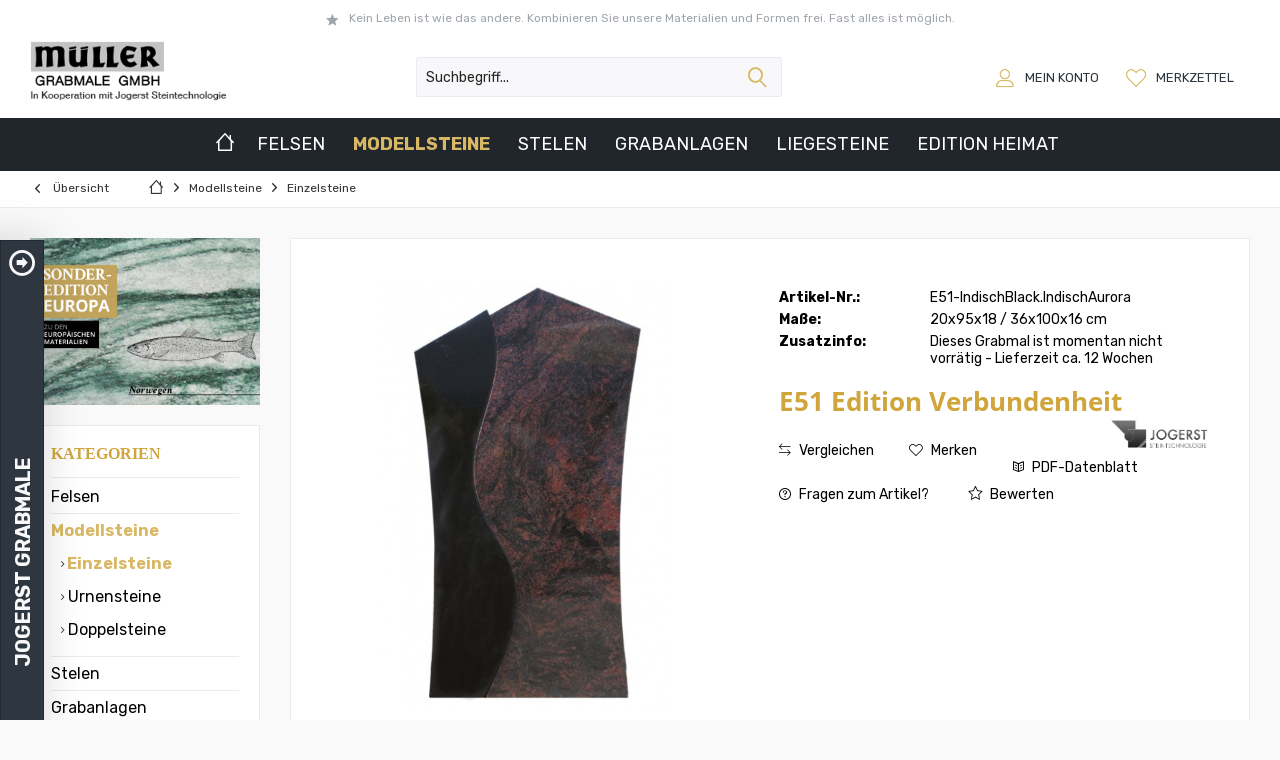

--- FILE ---
content_type: text/html; charset=UTF-8
request_url: https://muellergrabmale.natursteinshop.com/modellsteine/einzelsteine/8059/e51-edition-verbundenheit
body_size: 24540
content:
<!DOCTYPE html> <html class="no-js" lang="de" itemscope="itemscope" itemtype="https://schema.org/WebPage"> <head> <meta charset="utf-8"> <meta name="author" content="Sichtwechsel.com" /> <meta name="robots" content="index,follow" /> <meta name="revisit-after" content="15 days" /> <meta name="keywords" content="Viele weitere Natursteine und Grabmale sind in vielen Materialien erhältlich- zu finden in folgenden Kategorien: Natursteine, Grabsteine, Urnensteine, Einzelsteine, Doppelsteine, Naturfelsen, Felsen, Polierte Steine, Modellsteine, Bestellsteine. Viele Ste" /> <meta name="description" content="E51 Edition  Verbundenheit Es sind Abschiede, die verbinden. (Professor Dr. Josef Vital Kopp) Bearbeitung:  allseits poliert" /> <meta property="og:type" content="product" /> <meta property="og:site_name" content="Müller Grabmale GmbH" /> <meta property="og:url" content="https://muellergrabmale.natursteinshop.com/modellsteine/einzelsteine/8059/e51-edition-verbundenheit" /> <meta property="og:title" content="E51 Edition Verbundenheit" /> <meta property="og:description" content="E51 Edition&amp;nbsp; Verbundenheit Es sind Abschiede, die verbinden. (Professor Dr. Josef Vital Kopp) Bearbeitung:&amp;nbsp; allseits poliert" /> <meta property="og:image" content="https://muellergrabmale.natursteinshop.com/media/image/a6/fc/2c/E51.jpg" /> <meta property="product:brand" content="Jogerst Steintechnologie" /> <meta property="product:price" content="1128,12" /> <meta property="product:product_link" content="https://muellergrabmale.natursteinshop.com/modellsteine/einzelsteine/8059/e51-edition-verbundenheit" /> <meta name="twitter:card" content="product" /> <meta name="twitter:site" content="Müller Grabmale GmbH" /> <meta name="twitter:title" content="E51 Edition Verbundenheit" /> <meta name="twitter:description" content="E51 Edition&amp;nbsp; Verbundenheit Es sind Abschiede, die verbinden. (Professor Dr. Josef Vital Kopp) Bearbeitung:&amp;nbsp; allseits poliert" /> <meta name="twitter:image" content="https://muellergrabmale.natursteinshop.com/media/image/a6/fc/2c/E51.jpg" /> <meta itemprop="copyrightHolder" content="Müller Grabmale GmbH" /> <meta itemprop="copyrightYear" content="2014" /> <meta itemprop="isFamilyFriendly" content="True" /> <meta itemprop="image" content="https://muellergrabmale.natursteinshop.com/media/image/b2/ce/83/mueller-logo.png" /> <meta name="viewport" content="width=device-width, initial-scale=1.0"> <meta name="mobile-web-app-capable" content="yes"> <meta name="apple-mobile-web-app-title" content="Müller Grabmale GmbH"> <meta name="apple-mobile-web-app-capable" content="yes"> <meta name="apple-mobile-web-app-status-bar-style" content="default"> <link rel="apple-touch-icon-precomposed" href="/custom/plugins/TcinnStrongTheme/Resources/Themes/Frontend/StrongTheme/frontend/_public/src/img/_strong/favicon.png"> <link rel="shortcut icon" href="/custom/plugins/TcinnStrongTheme/Resources/Themes/Frontend/StrongTheme/frontend/_public/src/img/_strong/favicon.png"> <meta name="msapplication-navbutton-color" content="#d9b865" /> <meta name="application-name" content="Müller Grabmale GmbH" /> <meta name="msapplication-starturl" content="https://muellergrabmale.natursteinshop.com/" /> <meta name="msapplication-window" content="width=1024;height=768" /> <meta name="msapplication-TileImage" content="/custom/plugins/TcinnStrongTheme/Resources/Themes/Frontend/StrongTheme/frontend/_public/src/img/_strong/favicon.png"> <meta name="msapplication-TileColor" content="#d9b865"> <meta name="theme-color" content="#d9b865" /> <link rel="canonical" href="https://muellergrabmale.natursteinshop.com/modellsteine/einzelsteine/8059/e51-edition-verbundenheit" /> <title itemprop="name"> E51 Edition Verbundenheit | Einzelsteine | Modellsteine | Müller Grabmale GmbH</title> <link href="https://fonts.googleapis.com/css?family=Rubik:300,400,700%7CCrimson+Text:400,600,700" rel="stylesheet"> <link href="/web/cache/1697780424_9ce3e39893532b0141bfa12217adc8fa.css" media="all" rel="stylesheet" type="text/css" /> <link type="text/css" media="all" rel="stylesheet" href="/engine/Shopware/Plugins/Community/Frontend/sKUZOPreisAufAnfrage/view/frontend/_resources/styles/PreisAufAnfrage.css" /> <link type="text/css" media="all" rel="stylesheet" href="/themes/Frontend/Jogerst/frontend/_resources/styles/miscalis_article_reserver.css"/> </head> <body class="is--ctl-detail is--act-index tcinntheme themeware-strong layout-fullwidth-boxed gwfont1 gwfont2 headtyp-3 header-3 no-sticky" > <div class="page-wrap"> <noscript class="noscript-main"> <div class="alert is--warning"> <div class="alert--icon"> <i class="icon--element icon--warning"></i> </div> <div class="alert--content"> Um M&#xFC;ller&#x20;Grabmale&#x20;GmbH in vollem Umfang nutzen zu k&ouml;nnen, empfehlen wir Ihnen Javascript in Ihrem Browser zu aktiveren. </div> </div> </noscript> <header class="header-main"> <div class="topbar--features" data-topbarfeatures-mobil="false"> <div> <div class="feature-1 b1023 b1259"><i class="icon--star"></i><span>Kein Leben ist wie das andere. Kombinieren Sie unsere Materialien und Formen frei. Fast alles ist möglich.</span></div> </div> </div> <div class="topbar top-bar cart-price-hide"> <div class="top-bar--navigation" role="menubar"> </div> <div class="header-container"> <div class="header-logo-and-suche"> <div class="logo hover-typ-1" role="banner"> <a class="logo--link" href="https://muellergrabmale.natursteinshop.com/" title="Müller Grabmale GmbH - zur Startseite wechseln"> <picture> <source srcset="https://muellergrabmale.natursteinshop.com/media/image/b2/ce/83/mueller-logo.png" media="(min-width: 78.75em)"> <source srcset="https://muellergrabmale.natursteinshop.com/media/image/b2/ce/83/mueller-logo.png" media="(min-width: 64em)"> <source srcset="https://muellergrabmale.natursteinshop.com/media/image/b2/ce/83/mueller-logo.png" media="(min-width: 48em)"> <img srcset="https://muellergrabmale.natursteinshop.com/media/image/b2/ce/83/mueller-logo.png" alt="Müller Grabmale GmbH - zur Startseite wechseln" title="Müller Grabmale GmbH - zur Startseite wechseln"/> </picture> </a> </div> </div> <div id="header--searchform" data-search="true" aria-haspopup="true"> <form action="/search" method="get" class="main-search--form"> <input type="search" name="sSearch" class="main-search--field" autocomplete="off" autocapitalize="off" placeholder="Suchbegriff..." maxlength="30" /> <button type="submit" class="main-search--button"> <i class="icon--search"></i> <span class="main-search--text"></span> </button> <div class="form--ajax-loader">&nbsp;</div> </form> <div class="main-search--results"></div> </div> <div class="notepad-and-cart top-bar--navigation"> <div class="navigation--entry entry--notepad" role="menuitem"> <a href="https://muellergrabmale.natursteinshop.com/note" title="Merkzettel"> <i class="icon--heart"></i> <span class="notepad--name"> Merkzettel </span> </a> </div> <div id="useraccountmenu" title="Kundenkonto" class="navigation--entry account-dropdown has--drop-down" role="menuitem" data-offcanvas="true" data-offcanvasselector=".account-dropdown-container"> <span class="account--display"> <i class="icon--account"></i> <span class="name--account">Mein Konto</span> </span> <div class="account-dropdown-container"> <div class="entry--close-off-canvas"> <a href="#close-account-menu" class="account--close-off-canvas" title="Menü schließen"> Menü schließen <i class="icon--arrow-right"></i> </a> </div> <span>Kundenkonto</span> <a href="https://muellergrabmale.natursteinshop.com/account" title="Mein Konto" class="anmelden--button btn is--primary service--link">Anmelden</a> <div class="registrieren-container">oder <a href="https://muellergrabmale.natursteinshop.com/account" title="Mein Konto" class="service--link">registrieren</a></div> <div class="infotext-container">Nach der Anmeldung, können Sie hier auf Ihren Kundenbereich zugreifen.</div> </div> </div> <div class="navigation--entry entry--compare is--hidden" role="menuitem" aria-haspopup="true" data-drop-down-menu="true"> <div> </div> </div> </div> <div class="navigation--entry entry--menu-left" role="menuitem"> <a class="entry--link entry--trigger is--icon-left" href="#offcanvas--left" data-offcanvas="true" data-offCanvasSelector=".sidebar-main"> <i class="icon--menu"></i> <span class="menu--name">Menü</span> </a> </div> </div> </div> <div class="headbar colorwhite"> <nav class="navigation-main hide-kategorie-button hover-typ-2 font-family-sekundary" > <div data-menu-scroller="true" data-listSelector=".navigation--list.container" data-viewPortSelector=".navigation--list-wrapper" data-stickyMenu="true" data-stickyMenuTablet="0" data-stickyMenuPhone="0" data-stickyMenuPosition="400" data-stickyMenuDuration="300" > <div class="navigation--list-wrapper"> <ul class="navigation--list container" role="menubar" itemscope="itemscope" itemtype="https://schema.org/SiteNavigationElement"> <li class="navigation--entry is--home homeiconlink" role="menuitem"> <a class="navigation--link is--first" href="https://muellergrabmale.natursteinshop.com/" title="Home" itemprop="url"> <i itemprop="name" class="icon--house"></i> </a> </li><li class="navigation--entry" role="menuitem"><a class="navigation--link" href="https://muellergrabmale.natursteinshop.com/felsen/" title="Felsen" aria-label="Felsen" itemprop="url"><span itemprop="name">Felsen</span></a></li><li class="navigation--entry is--active" role="menuitem"><a class="navigation--link is--active" href="https://muellergrabmale.natursteinshop.com/modellsteine/" title="Modellsteine" aria-label="Modellsteine" itemprop="url"><span itemprop="name">Modellsteine</span></a></li><li class="navigation--entry" role="menuitem"><a class="navigation--link" href="https://muellergrabmale.natursteinshop.com/stelen/" title="Stelen" aria-label="Stelen" itemprop="url"><span itemprop="name">Stelen</span></a></li><li class="navigation--entry" role="menuitem"><a class="navigation--link" href="https://muellergrabmale.natursteinshop.com/grabanlagen/" title="Grabanlagen" aria-label="Grabanlagen" itemprop="url"><span itemprop="name">Grabanlagen</span></a></li><li class="navigation--entry" role="menuitem"><a class="navigation--link" href="https://muellergrabmale.natursteinshop.com/liegesteine/" title="Liegesteine" aria-label="Liegesteine" itemprop="url"><span itemprop="name">Liegesteine</span></a></li><li class="navigation--entry" role="menuitem"><a class="navigation--link" href="https://muellergrabmale.natursteinshop.com/edition-heimat/" title="Edition Heimat" aria-label="Edition Heimat" itemprop="url"><span itemprop="name">Edition Heimat</span></a></li> </ul> </div> <div class="advanced-menu" data-advanced-menu="true" data-hoverDelay=""> <div class="menu--container"> <div class="content--wrapper has--content"> <ul class="menu--list menu--level-0 columns--4" style="width: 100%;"> <li class="menu--list-item item--level-0 is--align-center"> <a href="https://muellergrabmale.natursteinshop.com/felsen/einzelsteine/" class="menu--list-item-link" title="Einzelsteine"> <div class="menu--category-image"> <img src="https://muellergrabmale.natursteinshop.com/media/image/4b/1e/e4/01-jogerst-felsen_200x200.jpg" title="Einzelsteine"> </div> </a> </li> <li class="menu--list-item item--level-0 is--align-center"> <a href="https://muellergrabmale.natursteinshop.com/felsen/urnensteine/" class="menu--list-item-link" title="Urnensteine"> <div class="menu--category-image"> <img src="https://muellergrabmale.natursteinshop.com/media/image/0f/7e/c1/02-jogerst-felsen-urnensteine_200x200.jpg" title="Urnensteine"> </div> </a> </li> <li class="menu--list-item item--level-0 is--align-center"> <a href="https://muellergrabmale.natursteinshop.com/felsen/doppelsteine/" class="menu--list-item-link" title="Doppelsteine"> <div class="menu--category-image"> <img src="https://muellergrabmale.natursteinshop.com/media/image/70/7c/95/03-02-jogerst-felsen-doppelsteine_200x200.jpg" title="Doppelsteine"> </div> </a> </li> </ul> </div> </div> <div class="menu--container"> <div class="content--wrapper has--content"> <ul class="menu--list menu--level-0 columns--4" style="width: 100%;"> <li class="menu--list-item item--level-0 is--align-center"> <a href="https://muellergrabmale.natursteinshop.com/modellsteine/einzelsteine/" class="menu--list-item-link" title="Einzelsteine"> <div class="menu--category-image"> <img src="https://muellergrabmale.natursteinshop.com/media/image/9d/b5/9f/01-jogerst-einzelsteine_200x200.jpg" title="Einzelsteine"> </div> </a> </li> <li class="menu--list-item item--level-0 is--align-center"> <a href="https://muellergrabmale.natursteinshop.com/modellsteine/urnensteine/" class="menu--list-item-link" title="Urnensteine"> <div class="menu--category-image"> <img src="https://muellergrabmale.natursteinshop.com/media/image/39/da/5a/02-jogerst-urnensteine_200x200.jpg" title="Urnensteine"> </div> </a> </li> <li class="menu--list-item item--level-0 is--align-center"> <a href="https://muellergrabmale.natursteinshop.com/modellsteine/doppelsteine/" class="menu--list-item-link" title="Doppelsteine"> <div class="menu--category-image"> <img src="https://muellergrabmale.natursteinshop.com/media/image/fa/63/28/03-jogerst-doppelsteine_200x200.jpg" title="Doppelsteine"> </div> </a> </li> </ul> </div> </div> <div class="menu--container"> <div class="content--wrapper has--content"> <ul class="menu--list menu--level-0 columns--4" style="width: 100%;"> <li class="menu--list-item item--level-0 is--align-center"> <a href="https://muellergrabmale.natursteinshop.com/stelen/einzelstele/" class="menu--list-item-link" title="Einzelstele"> <div class="menu--category-image"> <img src="https://muellergrabmale.natursteinshop.com/media/image/2d/c9/eb/01-jogerst-einzelstelen_200x200.jpg" title="Einzelstele"> </div> </a> </li> <li class="menu--list-item item--level-0 is--align-center"> <a href="https://muellergrabmale.natursteinshop.com/stelen/urnenstele/" class="menu--list-item-link" title="Urnenstele"> <div class="menu--category-image"> <img src="https://muellergrabmale.natursteinshop.com/media/image/7f/76/f3/02-jogerst-urnenstelen_200x200.jpg" title="Urnenstele"> </div> </a> </li> </ul> </div> </div> <div class="menu--container"> <div class="content--wrapper has--content"> <ul class="menu--list menu--level-0 columns--4" style="width: 100%;"> <li class="menu--list-item item--level-0 is--align-center"> <a href="https://muellergrabmale.natursteinshop.com/grabanlagen/einzelsteinanlagen/" class="menu--list-item-link" title="Einzelsteinanlagen"> <div class="menu--category-image"> <img src="https://muellergrabmale.natursteinshop.com/media/image/fb/83/57/01-01-jogerst-einzelgrabanlagen_200x200.jpg" title="Einzelsteinanlagen"> </div> </a> </li> <li class="menu--list-item item--level-0 is--align-center"> <a href="https://muellergrabmale.natursteinshop.com/grabanlagen/urnensteinanlagen/" class="menu--list-item-link" title="Urnensteinanlagen"> <div class="menu--category-image"> <img src="https://muellergrabmale.natursteinshop.com/media/image/44/76/5e/02-jogerst-urnengrabanlagen-02_200x200.jpg" title="Urnensteinanlagen"> </div> </a> </li> <li class="menu--list-item item--level-0 is--align-center"> <a href="https://muellergrabmale.natursteinshop.com/grabanlagen/doppelsteinanlagen/" class="menu--list-item-link" title="Doppelsteinanlagen"> <div class="menu--category-image"> <img src="https://muellergrabmale.natursteinshop.com/media/image/33/ee/0c/02-02-jogerst-doppelgrabanlagen_200x200.jpg" title="Doppelsteinanlagen"> </div> </a> </li> </ul> </div> </div> <div class="menu--container"> <div class="content--wrapper has--content"> <ul class="menu--list menu--level-0 columns--4" style="width: 100%;"> <li class="menu--list-item item--level-0 is--align-center"> <a href="https://muellergrabmale.natursteinshop.com/liegesteine/buecher/" class="menu--list-item-link" title="Bücher"> <div class="menu--category-image"> <img src="https://muellergrabmale.natursteinshop.com/media/image/10/52/39/01-jogerst-buecher_200x200.jpg" title="Bücher"> </div> </a> </li> <li class="menu--list-item item--level-0 is--align-center"> <a href="https://muellergrabmale.natursteinshop.com/liegesteine/herzen/" class="menu--list-item-link" title="Herzen"> <div class="menu--category-image"> <img src="https://muellergrabmale.natursteinshop.com/media/image/91/7b/3a/02-jogerst-herzen_200x200.jpg" title="Herzen"> </div> </a> </li> <li class="menu--list-item item--level-0 is--align-center"> <a href="https://muellergrabmale.natursteinshop.com/liegesteine/schriftplatten/" class="menu--list-item-link" title="Schriftplatten"> <div class="menu--category-image"> <img src="https://muellergrabmale.natursteinshop.com/media/image/0c/cc/ff/03-jogerst-schriftplatten_200x200.jpg" title="Schriftplatten"> </div> </a> </li> <li class="menu--list-item item--level-0 is--align-center"> <a href="https://muellergrabmale.natursteinshop.com/liegesteine/naturbelassene-steine/" class="menu--list-item-link" title="Naturbelassene Steine"> <div class="menu--category-image"> <img src="https://muellergrabmale.natursteinshop.com/media/image/31/c5/62/04-jogerst-naturbelassene-steine_200x200.jpg" title="Naturbelassene Steine"> </div> </a> </li> </ul> </div> </div> <div class="menu--container"> </div> </div> </div> </nav> </div> </header> <div class="container--ajax-cart" data-collapse-cart="true" data-displayMode="offcanvas"></div> <nav class="content--breadcrumb block"> <div> <a class="breadcrumb--button breadcrumb--link" href="https://muellergrabmale.natursteinshop.com/modellsteine/einzelsteine/" title="Übersicht"> <i class="icon--arrow-left"></i> <span class="breadcrumb--title">Übersicht</span> </a> <ul class="breadcrumb--list" role="menu" itemscope itemtype="https://schema.org/BreadcrumbList"> <li class="breadcrumb--entry"> <a class="breadcrumb--icon" href="https://muellergrabmale.natursteinshop.com/"><i class="icon--house"></i></a> </li> <li class="breadcrumb--separator"> <i class="icon--arrow-right"></i> </li> <li role="menuitem" class="breadcrumb--entry" itemprop="itemListElement" itemscope itemtype="https://schema.org/ListItem"> <a class="breadcrumb--link" href="https://muellergrabmale.natursteinshop.com/modellsteine/" title="Modellsteine" itemprop="item"> <link itemprop="url" href="https://muellergrabmale.natursteinshop.com/modellsteine/" /> <span class="breadcrumb--title" itemprop="name">Modellsteine</span> </a> <meta itemprop="position" content="0" /> </li> <li role="none" class="breadcrumb--separator"> <i class="icon--arrow-right"></i> </li> <li role="menuitem" class="breadcrumb--entry is--active" itemprop="itemListElement" itemscope itemtype="https://schema.org/ListItem"> <a class="breadcrumb--link" href="https://muellergrabmale.natursteinshop.com/modellsteine/einzelsteine/" title="Einzelsteine" itemprop="item"> <link itemprop="url" href="https://muellergrabmale.natursteinshop.com/modellsteine/einzelsteine/" /> <span class="breadcrumb--title" itemprop="name">Einzelsteine</span> </a> <meta itemprop="position" content="1" /> </li> </ul> </div> </nav> <section class="content-main container block-group"> <nav class="product--navigation"> <a href="#" class="navigation--link link--prev"> <div class="link--prev-button"> <span class="link--prev-inner">Zurück</span> </div> <div class="image--wrapper"> <div class="image--container"></div> </div> </a> <a href="#" class="navigation--link link--next"> <div class="link--next-button"> <span class="link--next-inner">Vor</span> </div> <div class="image--wrapper"> <div class="image--container"></div> </div> </a> </nav> <div class="content-main--inner"> <div id='cookie-consent' class='off-canvas is--left block-transition' data-cookie-consent-manager='true'> <div class='cookie-consent--header cookie-consent--close'> Cookie-Einstellungen <i class="icon--arrow-right"></i> </div> <div class='cookie-consent--description'> Diese Website benutzt Cookies, die für den technischen Betrieb der Website erforderlich sind und stets gesetzt werden. Andere Cookies, die den Komfort bei Benutzung dieser Website erhöhen, der Direktwerbung dienen oder die Interaktion mit anderen Websites und sozialen Netzwerken vereinfachen sollen, werden nur mit Ihrer Zustimmung gesetzt. </div> </div> <aside class="sidebar-left " data-nsin="0" data-nsbl="0" data-nsno="0" data-nsde="1" data-nsli="0" data-nsse="1" data-nsre="0" data-nsca="0" data-nsac="1" data-nscu="1" data-nspw="1" data-nsne="1" data-nsfo="1" data-nssm="1" data-nsad="1" data-tnsin="0" data-tnsbl="0" data-tnsno="0" data-tnsde="1" data-tnsli="0" data-tnsse="1" data-tnsre="0" data-tnsca="0" data-tnsac="1" data-tnscu="0" data-tnspw="1" data-tnsne="1" data-tnsfo="1" data-tnssm="1" data-tnsad="1" > <div class="lb-element-oben"><p><img src="/media/image/08/40/ab/05-jogerst-europa-nr.jpg" alt="05-jogerst-europa-nrJOFkQWDywBWNX"></p></div> <div class="sidebar-main off-canvas"> <div class="navigation--entry entry--close-off-canvas"> <a href="#close-categories-menu" title="Menü schließen" class="navigation--link"> <i class="icon--cross"></i> </a> </div> <div class="navigation--smartphone"> <ul class="navigation--list "> <div class="mobile--switches"> </div> </ul> </div> <div class="sidebar--categories-wrapper" data-subcategory-nav="true" data-mainCategoryId="3" data-categoryId="18" data-fetchUrl="/widgets/listing/getCategory/categoryId/18"> <div class="categories--headline navigation--headline"> Kategorien </div> <div class="sidebar--categories-navigation"> <ul class="sidebar--navigation categories--navigation navigation--list is--drop-down is--level0 is--rounded" role="menu"> <li class="navigation--entry has--sub-children" role="menuitem"> <a class="navigation--link link--go-forward" href="https://muellergrabmale.natursteinshop.com/felsen/" data-categoryId="9" data-fetchUrl="/widgets/listing/getCategory/categoryId/9" title="Felsen" > Felsen <span class="is--icon-right"> <i class="icon--arrow-right"></i> </span> </a> </li> <li class="navigation--entry is--active has--sub-categories has--sub-children" role="menuitem"> <a class="navigation--link is--active has--sub-categories link--go-forward" href="https://muellergrabmale.natursteinshop.com/modellsteine/" data-categoryId="14" data-fetchUrl="/widgets/listing/getCategory/categoryId/14" title="Modellsteine" > Modellsteine <span class="is--icon-right"> <i class="icon--arrow-right"></i> </span> </a> <ul class="sidebar--navigation categories--navigation navigation--list is--level1 is--rounded" role="menu"> <li class="navigation--entry is--active" role="menuitem"> <a class="navigation--link is--active" href="https://muellergrabmale.natursteinshop.com/modellsteine/einzelsteine/" data-categoryId="18" data-fetchUrl="/widgets/listing/getCategory/categoryId/18" title="Einzelsteine" > Einzelsteine </a> </li> <li class="navigation--entry" role="menuitem"> <a class="navigation--link" href="https://muellergrabmale.natursteinshop.com/modellsteine/urnensteine/" data-categoryId="19" data-fetchUrl="/widgets/listing/getCategory/categoryId/19" title="Urnensteine" > Urnensteine </a> </li> <li class="navigation--entry" role="menuitem"> <a class="navigation--link" href="https://muellergrabmale.natursteinshop.com/modellsteine/doppelsteine/" data-categoryId="17" data-fetchUrl="/widgets/listing/getCategory/categoryId/17" title="Doppelsteine" > Doppelsteine </a> </li> </ul> </li> <li class="navigation--entry has--sub-children" role="menuitem"> <a class="navigation--link link--go-forward" href="https://muellergrabmale.natursteinshop.com/stelen/" data-categoryId="43" data-fetchUrl="/widgets/listing/getCategory/categoryId/43" title="Stelen" > Stelen <span class="is--icon-right"> <i class="icon--arrow-right"></i> </span> </a> </li> <li class="navigation--entry has--sub-children" role="menuitem"> <a class="navigation--link link--go-forward" href="https://muellergrabmale.natursteinshop.com/grabanlagen/" data-categoryId="42" data-fetchUrl="/widgets/listing/getCategory/categoryId/42" title="Grabanlagen" > Grabanlagen <span class="is--icon-right"> <i class="icon--arrow-right"></i> </span> </a> </li> <li class="navigation--entry has--sub-children" role="menuitem"> <a class="navigation--link link--go-forward" href="https://muellergrabmale.natursteinshop.com/liegesteine/" data-categoryId="50" data-fetchUrl="/widgets/listing/getCategory/categoryId/50" title="Liegesteine" > Liegesteine <span class="is--icon-right"> <i class="icon--arrow-right"></i> </span> </a> </li> <li class="navigation--entry has--sub-children" role="menuitem"> <a class="navigation--link link--go-forward" href="https://muellergrabmale.natursteinshop.com/materialuebersicht/" data-categoryId="23" data-fetchUrl="/widgets/listing/getCategory/categoryId/23" title="Materialübersicht" > Materialübersicht <span class="is--icon-right"> <i class="icon--arrow-right"></i> </span> </a> </li> <li class="navigation--entry" role="menuitem"> <a class="navigation--link" href="https://muellergrabmale.natursteinshop.com/edition-heimat/" data-categoryId="55" data-fetchUrl="/widgets/listing/getCategory/categoryId/55" title="Edition Heimat" > Edition Heimat </a> </li> </ul> </div> </div> <div class="lb-element-mitte show-for-mobil"><div class="shop-sites--container is--rounded">&nbsp;</div></div> </div> </aside> <div class="content--wrapper"> <div class="content product--details" itemscope itemtype="https://schema.org/Product" data-product-navigation="/widgets/listing/productNavigation" data-category-id="18" data-main-ordernumber="E51-IndischBlack.IndischAurora" data-ajax-wishlist="true" data-compare-ajax="true" data-ajax-variants-container="true"> <header class="product--header"> <div class="product--info"> <meta itemprop="image" content="https://muellergrabmale.natursteinshop.com/media/image/b5/ef/2e/indisch-aurora-poliert.jpg"/> <meta itemprop="image" content="https://muellergrabmale.natursteinshop.com/media/image/8e/10/bc/indisch-black-poliert.jpg"/> <meta itemprop="image" content="https://muellergrabmale.natursteinshop.com/media/image/fc/74/03/E51-skizze-rgb.jpg"/> </div> </header> <div class="product--detail-upper block-group"> <div class="product--image-container image-slider product--image-zoom" data-image-slider="true" data-image-gallery="true" data-maxZoom="0" data-thumbnails=".image--thumbnails" > <div class="image-slider--container"> <div class="image-slider--slide"> <div class="image--box image-slider--item"> <span class="image--element" data-img-large="https://muellergrabmale.natursteinshop.com/media/image/71/41/f4/E51_600x600.jpg" data-img-small="https://muellergrabmale.natursteinshop.com/media/image/dc/cc/80/E51_200x200.jpg" data-img-original="https://muellergrabmale.natursteinshop.com/media/image/a6/fc/2c/E51.jpg" data-alt="E51 Edition Verbundenheit"> <span class="image--media"> <img srcset="https://muellergrabmale.natursteinshop.com/media/image/71/41/f4/E51_600x600.jpg, https://muellergrabmale.natursteinshop.com/media/image/0c/3f/54/E51_600x600@2x.jpg 2x" src="https://muellergrabmale.natursteinshop.com/media/image/71/41/f4/E51_600x600.jpg" alt="E51 Edition Verbundenheit" itemprop="image" /> </span> </span> </div> <div class="image--box image-slider--item"> <span class="image--element" data-img-large="https://muellergrabmale.natursteinshop.com/media/image/ec/84/50/indisch-aurora-poliert_600x600.jpg" data-img-small="https://muellergrabmale.natursteinshop.com/media/image/7e/78/a3/indisch-aurora-poliert_200x200.jpg" data-img-original="https://muellergrabmale.natursteinshop.com/media/image/b5/ef/2e/indisch-aurora-poliert.jpg" data-alt="E51 Edition Verbundenheit"> <span class="image--media"> <img srcset="https://muellergrabmale.natursteinshop.com/media/image/ec/84/50/indisch-aurora-poliert_600x600.jpg, https://muellergrabmale.natursteinshop.com/media/image/c0/e6/31/indisch-aurora-poliert_600x600@2x.jpg 2x" alt="E51 Edition Verbundenheit" itemprop="image" /> </span> </span> </div> <div class="image--box image-slider--item"> <span class="image--element" data-img-large="https://muellergrabmale.natursteinshop.com/media/image/41/76/87/indisch-black-poliert_600x600.jpg" data-img-small="https://muellergrabmale.natursteinshop.com/media/image/e2/24/95/indisch-black-poliert_200x200.jpg" data-img-original="https://muellergrabmale.natursteinshop.com/media/image/8e/10/bc/indisch-black-poliert.jpg" data-alt="E51 Edition Verbundenheit"> <span class="image--media"> <img srcset="https://muellergrabmale.natursteinshop.com/media/image/41/76/87/indisch-black-poliert_600x600.jpg, https://muellergrabmale.natursteinshop.com/media/image/9d/4b/69/indisch-black-poliert_600x600@2x.jpg 2x" alt="E51 Edition Verbundenheit" itemprop="image" /> </span> </span> </div> <div class="image--box image-slider--item"> <span class="image--element" data-img-large="https://muellergrabmale.natursteinshop.com/media/image/79/01/c4/E51-skizze-rgb_600x600.jpg" data-img-small="https://muellergrabmale.natursteinshop.com/media/image/15/c8/b9/E51-skizze-rgb_200x200.jpg" data-img-original="https://muellergrabmale.natursteinshop.com/media/image/fc/74/03/E51-skizze-rgb.jpg" data-alt="E51 Edition Verbundenheit"> <span class="image--media"> <img srcset="https://muellergrabmale.natursteinshop.com/media/image/79/01/c4/E51-skizze-rgb_600x600.jpg, https://muellergrabmale.natursteinshop.com/media/image/77/39/ea/E51-skizze-rgb_600x600@2x.jpg 2x" alt="E51 Edition Verbundenheit" itemprop="image" /> </span> </span> </div> </div> </div> <div class="image--thumbnails image-slider--thumbnails"> <div class="image-slider--thumbnails-slide"> <a href="" title="Vorschau: E51 Edition Verbundenheit" class="thumbnail--link is--active"> <img srcset="https://muellergrabmale.natursteinshop.com/media/image/dc/cc/80/E51_200x200.jpg, https://muellergrabmale.natursteinshop.com/media/image/52/9f/4e/E51_200x200@2x.jpg 2x" alt="Vorschau: E51 Edition Verbundenheit" title="Vorschau: E51 Edition Verbundenheit" class="thumbnail--image" /> </a> <a href="" title="Vorschau: E51 Edition Verbundenheit" class="thumbnail--link"> <img srcset="https://muellergrabmale.natursteinshop.com/media/image/7e/78/a3/indisch-aurora-poliert_200x200.jpg, https://muellergrabmale.natursteinshop.com/media/image/aa/13/2d/indisch-aurora-poliert_200x200@2x.jpg 2x" alt="Vorschau: E51 Edition Verbundenheit" title="Vorschau: E51 Edition Verbundenheit" class="thumbnail--image" /> </a> <a href="" title="Vorschau: E51 Edition Verbundenheit" class="thumbnail--link"> <img srcset="https://muellergrabmale.natursteinshop.com/media/image/e2/24/95/indisch-black-poliert_200x200.jpg, https://muellergrabmale.natursteinshop.com/media/image/60/bd/3b/indisch-black-poliert_200x200@2x.jpg 2x" alt="Vorschau: E51 Edition Verbundenheit" title="Vorschau: E51 Edition Verbundenheit" class="thumbnail--image" /> </a> <a href="" title="Vorschau: E51 Edition Verbundenheit" class="thumbnail--link"> <img srcset="https://muellergrabmale.natursteinshop.com/media/image/15/c8/b9/E51-skizze-rgb_200x200.jpg, https://muellergrabmale.natursteinshop.com/media/image/9d/7f/04/E51-skizze-rgb_200x200@2x.jpg 2x" alt="Vorschau: E51 Edition Verbundenheit" title="Vorschau: E51 Edition Verbundenheit" class="thumbnail--image" /> </a> </div> </div> <div class="image--dots image-slider--dots panel--dot-nav"> <a href="#" class="dot--link">&nbsp;</a> <a href="#" class="dot--link">&nbsp;</a> <a href="#" class="dot--link">&nbsp;</a> <a href="#" class="dot--link">&nbsp;</a> </div> </div> <div class="product--buybox block"> <meta itemprop="brand" content="Jogerst Steintechnologie"/> <meta itemprop="height" content="100 cm"/> <meta itemprop="width" content="18 cm"/> <meta itemprop="depth" content="56 cm"/> <ul class="product--base-info list--unstyled"> <li class="base-info--entry entry--sku"> <strong class="entry--label"> Artikel-Nr.: </strong> <meta itemprop="productID" content="20624"/> <span class="entry--content" itemprop="sku"> E51-IndischBlack.IndischAurora </span> </li> <li class="base-info--entry entry-attribute"> <strong class="entry--label"> Maße: </strong> <span class="entry--content"> 20x95x18 / 36x100x16 cm </span> </li> <li class="base-info--entry entry-attribute"> <strong class="entry--label"> Zusatzinfo: </strong> <span class="entry--content"> Dieses Grabmal ist momentan nicht vorrätig - Lieferzeit ca. 12 Wochen </span> </li> </ul> <h1 class="product--title" itemprop="name"> E51 Edition Verbundenheit </h1> <div class="product--rating-container "> <a href="#product--publish-comment" class="product--rating-link" rel="nofollow" title="Bewertung abgeben"> <span class="product--rating"> </span> </a> </div> <div class="product--supplier"> <a href="https://muellergrabmale.natursteinshop.com/jogerst-steintechnologie/" title="Weitere Artikel von Jogerst Steintechnologie" class="product--supplier-link"> <img src="https://muellergrabmale.natursteinshop.com/media/image/16/05/32/logo52678c24d3ce6.png" alt="Jogerst Steintechnologie"> </a> </div> <div itemprop="offers" itemscope itemtype="https://schema.org/Offer" class="buybox--inner"> <div class="product--configurator"> </div> <nav class="product--actions"> <form action="https://muellergrabmale.natursteinshop.com/compare/add_article/articleID/8059" method="post" class="action--form"> <button type="submit" data-product-compare-add="true" title="Vergleichen" class="action--link action--compare"> <i class="icon--compare"></i> Vergleichen </button> </form> <form action="https://muellergrabmale.natursteinshop.com/note/add/ordernumber/E51-IndischBlack.IndischAurora" method="post" class="action--form"> <button type="submit" class="action--link link--notepad" title="Auf den Merkzettel" data-ajaxUrl="https://muellergrabmale.natursteinshop.com/note/ajaxAdd/ordernumber/E51-IndischBlack.IndischAurora" data-text="Gemerkt"> <i class="icon--heart"></i> <span class="action--text">Merken</span> </button> </form> <a href="https://muellergrabmale.natursteinshop.com/ArboroPDFCreator?id=8059&number=E51-IndischBlack.IndischAurora" title="PDF-Datenblatt" rel="nofollow, noindex" class="action--link " target="_blank"> <i class="icon--book2"></i> <span class="action--text">PDF-Datenblatt</span> </a> <a href="https://muellergrabmale.natursteinshop.com/anfrage-formular?sInquiry=detail&sOrdernumber=E51-IndischBlack.IndischAurora" rel="nofollow" class="action--link link--contact" title="Fragen zum Artikel?"> <i class="icon--help"></i> Fragen zum Artikel? </a> <a href="#content--product-reviews" data-show-tab="true" class="action--link link--publish-comment" rel="nofollow" title="Bewertung abgeben"> <i class="icon--star"></i> Bewerten </a> </nav> </div> </div> </div> <div class="tab-menu--product"> <div class="tab--navigation"> <a href="#" class="tab--link" title="Beschreibung" data-tabName="description">Beschreibung</a> <a href="#" class="tab--link" title="Bewertungen" data-tabName="rating"> Bewertungen <span class="product--rating-count">0</span> </a> <a href="#" class="tab--link" title="Materialien" data-tabName="materials">Materialien</a> </div> <div class="tab--container-list"> <div class="tab--container"> <div class="tab--header"> <a href="#" class="tab--title" title="Beschreibung">Beschreibung</a> </div> <div class="tab--preview"> E51 Edition&nbsp; Verbundenheit Es sind Abschiede, die verbinden. (Professor Dr. Josef Vital...<a href="#" class="tab--link" title=" mehr"> mehr</a> </div> <div class="tab--content"> <div class="buttons--off-canvas"> <a href="#" title="Menü schließen" class="close--off-canvas"> <i class="icon--arrow-left"></i> Menü schließen </a> </div> <div class="content--description"> <div class="content--title"> </div> <div class="product--description" itemprop="description"> <p>E51 Edition&nbsp; Verbundenheit</p> <p>Es sind Abschiede, die verbinden. (Professor Dr. Josef Vital Kopp)</p> <p>Bearbeitung:&nbsp; allseits poliert</p> </div> <div class="product--properties panel has--border"> <table class="product--properties-table"> <tr class="product--properties-row"> <td class="product--properties-label is--bold">Materialien poliert:</td> <td class="product--properties-value">Indisch Aurora poliert, Indisch Black poliert</td> </tr> <tr class="product--properties-row"> <td class="product--properties-label is--bold">Modelle Einzelsteine:</td> <td class="product--properties-value">E51 Edition Verbundenheit</td> </tr> </table> </div> <div class="content--title"> Weiterführende Links zu "E51 Edition Verbundenheit" </div> <ul class="content--list list--unstyled"> <li class="list--entry"> <a href="https://muellergrabmale.natursteinshop.com/anfrage-formular?sInquiry=detail&sOrdernumber=E51-IndischBlack.IndischAurora" rel="nofollow" class="content--link link--contact" title="Fragen zum Artikel?"> <i class="icon--arrow-right"></i> Fragen zum Artikel? </a> </li> <li class="list--entry" > <a href="https://muellergrabmale.natursteinshop.com/jogerst-steintechnologie/" target="_parent" class="content--link link--supplier" title="Weitere Artikel von Jogerst Steintechnologie"> <i class="icon--arrow-right"></i> Weitere Artikel von Jogerst Steintechnologie </a> </li> </ul> <div class="content--title"> Hersteller-Beschreibung "Jogerst Steintechnologie" </div> <div class="content--description"> <p>Jogerst Steintechnologie aus Oberkirch steht für die professionelle Verarbeitung, Gestaltung und Pflege sämtlicher Steinprodukte in allen Einsatzbereichen. Auf einer der größten Ausstellungen im Südwesten Deutschlands finden sich eine riesige Auswahl an unbearbeiteten Rohstoffen, zugeschnittenen Halbzeugen, ausdrucksstarken Denk- und Grabmalen, neuen Anwendungsmöglichkeiten im Baubereich und der Architektur.</p> </div> </div> </div> </div> <div class="tab--container"> <div class="tab--header"> <a href="#" class="tab--title" title="Bewertungen">Bewertungen</a> <span class="product--rating-count">0</span> </div> <div class="tab--preview"> Bewertungen lesen, schreiben und diskutieren...<a href="#" class="tab--link" title=" mehr"> mehr</a> </div> <div id="tab--product-comment" class="tab--content"> <div class="buttons--off-canvas"> <a href="#" title="Menü schließen" class="close--off-canvas"> <i class="icon--arrow-left"></i> Menü schließen </a> </div> <div class="content--product-reviews" id="detail--product-reviews"> <div class="content--title"> Kundenbewertungen für "E51 Edition Verbundenheit" </div> <div class="review--form-container"> <div id="product--publish-comment" class="content--title"> Bewertung schreiben </div> <div class="alert is--warning is--rounded"> <div class="alert--icon"> <i class="icon--element icon--warning"></i> </div> <div class="alert--content"> Bewertungen werden nach Überprüfung freigeschaltet. </div> </div> <form method="post" action="https://muellergrabmale.natursteinshop.com/modellsteine/einzelsteine/8059/e51-edition-verbundenheit?action=rating&amp;c=18#detail--product-reviews" class="content--form review--form"> <input name="sVoteName" type="text" value="" class="review--field" aria-label="Ihr Name" placeholder="Ihr Name" /> <input name="sVoteMail" type="email" value="" class="review--field" aria-label="Ihre E-Mail-Adresse" placeholder="Ihre E-Mail-Adresse*" required="required" aria-required="true" /> <input name="sVoteSummary" type="text" value="" id="sVoteSummary" class="review--field" aria-label="Zusammenfassung" placeholder="Zusammenfassung*" required="required" aria-required="true" /> <div class="field--select review--field select-field"> <select name="sVoteStars" aria-label="Bewertung abgeben"> <option value="10">10 sehr gut</option> <option value="9">9</option> <option value="8">8</option> <option value="7">7</option> <option value="6">6</option> <option value="5">5</option> <option value="4">4</option> <option value="3">3</option> <option value="2">2</option> <option value="1">1 sehr schlecht</option> </select> </div> <textarea name="sVoteComment" placeholder="Ihre Meinung" cols="3" rows="2" class="review--field" aria-label="Ihre Meinung"></textarea> <div class="review--captcha"> <div class="captcha--placeholder" data-src="/widgets/Captcha/refreshCaptcha"></div> <strong class="captcha--notice">Bitte geben Sie die Zeichenfolge in das nachfolgende Textfeld ein.</strong> <div class="captcha--code"> <input type="text" name="sCaptcha" class="review--field" required="required" aria-required="true" /> </div> </div> <div class="bewertungen--privacy" data-content="" data-modalbox="true" data-targetselector="a" data-mode="ajax"> <input type="checkbox" name="privacycheckbox" id="privacycheckbox" required="required" /> Die <a title="Datenschutzbestimmungen" href="https://muellergrabmale.natursteinshop.com/custom/index/sCustom/7">Datenschutzbestimmungen</a> habe ich zur Kenntnis genommen. </div> <p class="review--notice"> Die mit einem * markierten Felder sind Pflichtfelder. </p> <p class="privacy-information"> Ich habe die <a title="Datenschutzbestimmungen" href="https://muellergrabmale.natursteinshop.com/custom/index/sCustom/7" target="_blank">Datenschutzbestimmungen</a> zur Kenntnis genommen. </p> <div class="review--actions"> <button type="submit" class="btn is--primary" name="Submit"> Speichern </button> </div> </form> </div> </div> </div> </div> <div class="tab--container"> <div class="tab--header"> <a href="#" class="tab--title" title="Materialien">Materialien</a> </div> <div class="tab--content"> <div class="description--content"> <div class="property-filter--grid filter-col-xs-1 filter-col-md-3 filter-col-xl-4"> <div class="property-filter--element" style="padding: 0 5px; margin-bottom: 10px;"> <a href="https://muellergrabmale.natursteinshop.com/modellsteine/einzelsteine/?p=1&f=2" data-action-link="true"> <picture> <source sizes="" srcset="https://muellergrabmale.natursteinshop.com/media/image/38/6f/83/alaska-poliert-jogerst-edition-heimat-poliert_120x180@2x.jpg 240w, https://muellergrabmale.natursteinshop.com/media/image/5b/e5/ce/alaska-poliert-jogerst-edition-heimat-poliert_240x360@2x.jpg 480w" media="(min-resolution: 192dpi)"/> <source sizes="" srcset="https://muellergrabmale.natursteinshop.com/media/image/f2/30/c9/alaska-poliert-jogerst-edition-heimat-poliert_120x180.jpg 120w, https://muellergrabmale.natursteinshop.com/media/image/71/4c/81/alaska-poliert-jogerst-edition-heimat-poliert_240x360.jpg 240w"/> <img src="https://muellergrabmale.natursteinshop.com/media/image/f2/30/c9/alaska-poliert-jogerst-edition-heimat-poliert_120x180.jpg" alt="alaska-poliert-jogerst-edition-heimat-poliert"/> </picture> <span class="property-filter--element-value">Alaska poliert</span> </a> </div> <div class="property-filter--element" style="padding: 0 5px; margin-bottom: 10px;"> <a href="https://muellergrabmale.natursteinshop.com/modellsteine/einzelsteine/?p=1&f=99" data-action-link="true"> <picture> <source sizes="" srcset="https://muellergrabmale.natursteinshop.com/media/image/2b/8a/2f/alpengold-polierteUIoU5oSKr6Mi_120x180@2x.jpg 240w, https://muellergrabmale.natursteinshop.com/media/image/8c/33/03/alpengold-polierteUIoU5oSKr6Mi_240x360@2x.jpg 480w" media="(min-resolution: 192dpi)"/> <source sizes="" srcset="https://muellergrabmale.natursteinshop.com/media/image/98/56/70/alpengold-polierteUIoU5oSKr6Mi_120x180.jpg 120w, https://muellergrabmale.natursteinshop.com/media/image/9a/0b/75/alpengold-polierteUIoU5oSKr6Mi_240x360.jpg 240w"/> <img src="https://muellergrabmale.natursteinshop.com/media/image/98/56/70/alpengold-polierteUIoU5oSKr6Mi_120x180.jpg" alt="alpengold-polierteUIoU5oSKr6Mi"/> </picture> <span class="property-filter--element-value">Alpengold poliert</span> </a> </div> <div class="property-filter--element" style="padding: 0 5px; margin-bottom: 10px;"> <a href="https://muellergrabmale.natursteinshop.com/modellsteine/einzelsteine/?p=1&f=3" data-action-link="true"> <picture> <source sizes="" srcset="https://muellergrabmale.natursteinshop.com/media/image/a9/a0/8a/amadeus-poliert-jogerst-edition-heimat-poliert_120x180@2x.jpg 240w, https://muellergrabmale.natursteinshop.com/media/image/03/49/a5/amadeus-poliert-jogerst-edition-heimat-poliert_240x360@2x.jpg 480w" media="(min-resolution: 192dpi)"/> <source sizes="" srcset="https://muellergrabmale.natursteinshop.com/media/image/2d/ae/7c/amadeus-poliert-jogerst-edition-heimat-poliert_120x180.jpg 120w, https://muellergrabmale.natursteinshop.com/media/image/04/1e/65/amadeus-poliert-jogerst-edition-heimat-poliert_240x360.jpg 240w"/> <img src="https://muellergrabmale.natursteinshop.com/media/image/2d/ae/7c/amadeus-poliert-jogerst-edition-heimat-poliert_120x180.jpg" alt="amadeus-poliert-jogerst-edition-heimat-poliert"/> </picture> <span class="property-filter--element-value">Amadeus poliert</span> <span class="property-filter--element-origin">Finnland</span> </a> </div> <div class="property-filter--element" style="padding: 0 5px; margin-bottom: 10px;"> <a href="https://muellergrabmale.natursteinshop.com/modellsteine/einzelsteine/?p=1&f=94" data-action-link="true"> <picture> <source sizes="" srcset="https://muellergrabmale.natursteinshop.com/media/image/bd/06/55/amaro-yellow-jogerst-einzelstele-poliert_120x180@2x.jpg 240w, https://muellergrabmale.natursteinshop.com/media/image/6a/da/8d/amaro-yellow-jogerst-einzelstele-poliert_240x360@2x.jpg 480w" media="(min-resolution: 192dpi)"/> <source sizes="" srcset="https://muellergrabmale.natursteinshop.com/media/image/9d/db/15/amaro-yellow-jogerst-einzelstele-poliert_120x180.jpg 120w, https://muellergrabmale.natursteinshop.com/media/image/e5/18/41/amaro-yellow-jogerst-einzelstele-poliert_240x360.jpg 240w"/> <img src="https://muellergrabmale.natursteinshop.com/media/image/9d/db/15/amaro-yellow-jogerst-einzelstele-poliert_120x180.jpg" alt="amaro-yellow-jogerst-einzelstele-poliert"/> </picture> <span class="property-filter--element-value">Amaro Yellow poliert</span> </a> </div> <div class="property-filter--element" style="padding: 0 5px; margin-bottom: 10px;"> <a href="https://muellergrabmale.natursteinshop.com/modellsteine/einzelsteine/?p=1&f=4" data-action-link="true"> <picture> <source sizes="" srcset="https://muellergrabmale.natursteinshop.com/media/image/9a/60/86/ambassador-black-jogerst-einzelstele-poliert_120x180@2x.jpg 240w, https://muellergrabmale.natursteinshop.com/media/image/11/a1/fa/ambassador-black-jogerst-einzelstele-poliert_240x360@2x.jpg 480w" media="(min-resolution: 192dpi)"/> <source sizes="" srcset="https://muellergrabmale.natursteinshop.com/media/image/89/65/a8/ambassador-black-jogerst-einzelstele-poliert_120x180.jpg 120w, https://muellergrabmale.natursteinshop.com/media/image/41/8e/4f/ambassador-black-jogerst-einzelstele-poliert_240x360.jpg 240w"/> <img src="https://muellergrabmale.natursteinshop.com/media/image/89/65/a8/ambassador-black-jogerst-einzelstele-poliert_120x180.jpg" alt="ambassador-black-jogerst-einzelstele-poliert"/> </picture> <span class="property-filter--element-value">Ambassador Black poliert</span> </a> </div> <div class="property-filter--element" style="padding: 0 5px; margin-bottom: 10px;"> <a href="https://muellergrabmale.natursteinshop.com/modellsteine/einzelsteine/?p=1&f=5" data-action-link="true"> <picture> <source sizes="" srcset="https://muellergrabmale.natursteinshop.com/media/image/3c/31/87/ambassador-green-jogerst-einzelstele-poliert_120x180@2x.jpg 240w, https://muellergrabmale.natursteinshop.com/media/image/bf/52/c3/ambassador-green-jogerst-einzelstele-poliert_240x360@2x.jpg 480w" media="(min-resolution: 192dpi)"/> <source sizes="" srcset="https://muellergrabmale.natursteinshop.com/media/image/e5/c0/95/ambassador-green-jogerst-einzelstele-poliert_120x180.jpg 120w, https://muellergrabmale.natursteinshop.com/media/image/1f/e5/7a/ambassador-green-jogerst-einzelstele-poliert_240x360.jpg 240w"/> <img src="https://muellergrabmale.natursteinshop.com/media/image/e5/c0/95/ambassador-green-jogerst-einzelstele-poliert_120x180.jpg" alt="ambassador-green-jogerst-einzelstele-poliert"/> </picture> <span class="property-filter--element-value">Ambassador Green poliert</span> </a> </div> <div class="property-filter--element" style="padding: 0 5px; margin-bottom: 10px;"> <a href="https://muellergrabmale.natursteinshop.com/modellsteine/einzelsteine/?p=1&f=66" data-action-link="true"> <picture> <source sizes="" srcset="https://muellergrabmale.natursteinshop.com/media/image/18/5c/2d/andeer-poliert-jogerst-edition-heimat-poliert_120x180@2x.jpg 240w, https://muellergrabmale.natursteinshop.com/media/image/c7/f4/0a/andeer-poliert-jogerst-edition-heimat-poliert_240x360@2x.jpg 480w" media="(min-resolution: 192dpi)"/> <source sizes="" srcset="https://muellergrabmale.natursteinshop.com/media/image/b1/fd/0d/andeer-poliert-jogerst-edition-heimat-poliert_120x180.jpg 120w, https://muellergrabmale.natursteinshop.com/media/image/bf/48/aa/andeer-poliert-jogerst-edition-heimat-poliert_240x360.jpg 240w"/> <img src="https://muellergrabmale.natursteinshop.com/media/image/b1/fd/0d/andeer-poliert-jogerst-edition-heimat-poliert_120x180.jpg" alt="andeer-poliert-jogerst-edition-heimat-poliert"/> </picture> <span class="property-filter--element-value">Andeer poliert</span> <span class="property-filter--element-origin">Schweiz</span> </a> </div> <div class="property-filter--element" style="padding: 0 5px; margin-bottom: 10px;"> <a href="https://muellergrabmale.natursteinshop.com/modellsteine/einzelsteine/?p=1&f=90" data-action-link="true"> <picture> <source sizes="" srcset="https://muellergrabmale.natursteinshop.com/media/image/e6/d8/c3/artic-blue-poliert-jogerst-edition-heimat-poliert_120x180@2x.jpg 240w, https://muellergrabmale.natursteinshop.com/media/image/0b/07/72/artic-blue-poliert-jogerst-edition-heimat-poliert_240x360@2x.jpg 480w" media="(min-resolution: 192dpi)"/> <source sizes="" srcset="https://muellergrabmale.natursteinshop.com/media/image/b4/91/c5/artic-blue-poliert-jogerst-edition-heimat-poliert_120x180.jpg 120w, https://muellergrabmale.natursteinshop.com/media/image/d9/9b/49/artic-blue-poliert-jogerst-edition-heimat-poliert_240x360.jpg 240w"/> <img src="https://muellergrabmale.natursteinshop.com/media/image/b4/91/c5/artic-blue-poliert-jogerst-edition-heimat-poliert_120x180.jpg" alt="artic-blue-poliert-jogerst-edition-heimat-poliert"/> </picture> <span class="property-filter--element-value">Artic Blue poliert</span> </a> </div> <div class="property-filter--element" style="padding: 0 5px; margin-bottom: 10px;"> <a href="https://muellergrabmale.natursteinshop.com/modellsteine/einzelsteine/?p=1&f=6" data-action-link="true"> <picture> <source sizes="" srcset="https://muellergrabmale.natursteinshop.com/media/image/bb/f7/18/attur-yellow-poliert-jogerst-edition-heimat-poliert_120x180@2x.jpg 240w, https://muellergrabmale.natursteinshop.com/media/image/f4/c0/8c/attur-yellow-poliert-jogerst-edition-heimat-poliert_240x360@2x.jpg 480w" media="(min-resolution: 192dpi)"/> <source sizes="" srcset="https://muellergrabmale.natursteinshop.com/media/image/c8/fc/af/attur-yellow-poliert-jogerst-edition-heimat-poliert_120x180.jpg 120w, https://muellergrabmale.natursteinshop.com/media/image/21/95/f8/attur-yellow-poliert-jogerst-edition-heimat-poliert_240x360.jpg 240w"/> <img src="https://muellergrabmale.natursteinshop.com/media/image/c8/fc/af/attur-yellow-poliert-jogerst-edition-heimat-poliert_120x180.jpg" alt="attur-yellow-poliert-jogerst-edition-heimat-poliert"/> </picture> <span class="property-filter--element-value">Attur Yellow poliert</span> </a> </div> <div class="property-filter--element" style="padding: 0 5px; margin-bottom: 10px;"> <a href="https://muellergrabmale.natursteinshop.com/modellsteine/einzelsteine/?p=1&f=7" data-action-link="true"> <picture> <source sizes="" srcset="https://muellergrabmale.natursteinshop.com/media/image/f0/15/66/aurora-poliert_120x180@2x.jpg 240w, https://muellergrabmale.natursteinshop.com/media/image/3d/55/b2/aurora-poliert_240x360@2x.jpg 480w" media="(min-resolution: 192dpi)"/> <source sizes="" srcset="https://muellergrabmale.natursteinshop.com/media/image/b0/10/29/aurora-poliert_120x180.jpg 120w, https://muellergrabmale.natursteinshop.com/media/image/ca/39/b8/aurora-poliert_240x360.jpg 240w"/> <img src="https://muellergrabmale.natursteinshop.com/media/image/b0/10/29/aurora-poliert_120x180.jpg" alt="aurora-poliert"/> </picture> <span class="property-filter--element-value">Aurora poliert</span> </a> </div> <div class="property-filter--element" style="padding: 0 5px; margin-bottom: 10px;"> <a href="https://muellergrabmale.natursteinshop.com/modellsteine/einzelsteine/?p=1&f=67" data-action-link="true"> <picture> <source sizes="" srcset="https://muellergrabmale.natursteinshop.com/media/image/fa/b9/0b/azul-tycoon-poliert-jogerst-edition-heimat-poliert_120x180@2x.jpg 240w, https://muellergrabmale.natursteinshop.com/media/image/01/e5/16/azul-tycoon-poliert-jogerst-edition-heimat-poliert_240x360@2x.jpg 480w" media="(min-resolution: 192dpi)"/> <source sizes="" srcset="https://muellergrabmale.natursteinshop.com/media/image/c4/93/8c/azul-tycoon-poliert-jogerst-edition-heimat-poliert_120x180.jpg 120w, https://muellergrabmale.natursteinshop.com/media/image/ff/45/6b/azul-tycoon-poliert-jogerst-edition-heimat-poliert_240x360.jpg 240w"/> <img src="https://muellergrabmale.natursteinshop.com/media/image/c4/93/8c/azul-tycoon-poliert-jogerst-edition-heimat-poliert_120x180.jpg" alt="azul-tycoon-poliert-jogerst-edition-heimat-poliert"/> </picture> <span class="property-filter--element-value">Azul / Tycoon poliert</span> </a> </div> <div class="property-filter--element" style="padding: 0 5px; margin-bottom: 10px;"> <a href="https://muellergrabmale.natursteinshop.com/modellsteine/einzelsteine/?p=1&f=8" data-action-link="true"> <picture> <source sizes="" srcset="https://muellergrabmale.natursteinshop.com/media/image/2c/76/2b/azul-jogerst-einzelstele-poliert_120x180@2x.jpg 240w, https://muellergrabmale.natursteinshop.com/media/image/6f/27/a0/azul-jogerst-einzelstele-poliert_240x360@2x.jpg 480w" media="(min-resolution: 192dpi)"/> <source sizes="" srcset="https://muellergrabmale.natursteinshop.com/media/image/c5/6f/b4/azul-jogerst-einzelstele-poliert_120x180.jpg 120w, https://muellergrabmale.natursteinshop.com/media/image/5d/82/35/azul-jogerst-einzelstele-poliert_240x360.jpg 240w"/> <img src="https://muellergrabmale.natursteinshop.com/media/image/c5/6f/b4/azul-jogerst-einzelstele-poliert_120x180.jpg" alt="azul-jogerst-einzelstele-poliert"/> </picture> <span class="property-filter--element-value">Azul poliert</span> </a> </div> <div class="property-filter--element" style="padding: 0 5px; margin-bottom: 10px;"> <a href="https://muellergrabmale.natursteinshop.com/modellsteine/einzelsteine/?p=1&f=106" data-action-link="true"> <picture> <source sizes="" srcset="https://muellergrabmale.natursteinshop.com/media/image/b8/7b/13/azuro-poliert_120x180@2x.jpg 240w, https://muellergrabmale.natursteinshop.com/media/image/c1/43/39/azuro-poliert_240x360@2x.jpg 480w" media="(min-resolution: 192dpi)"/> <source sizes="" srcset="https://muellergrabmale.natursteinshop.com/media/image/39/b6/ca/azuro-poliert_120x180.jpg 120w, https://muellergrabmale.natursteinshop.com/media/image/e8/d5/bd/azuro-poliert_240x360.jpg 240w"/> <img src="https://muellergrabmale.natursteinshop.com/media/image/39/b6/ca/azuro-poliert_120x180.jpg" alt="azuro-poliert"/> </picture> <span class="property-filter--element-value">Azuro poliert</span> </a> </div> <div class="property-filter--element" style="padding: 0 5px; margin-bottom: 10px;"> <a href="https://muellergrabmale.natursteinshop.com/modellsteine/einzelsteine/?p=1&f=9" data-action-link="true"> <picture> <source sizes="" srcset="https://muellergrabmale.natursteinshop.com/media/image/67/e2/f1/bamboo-jogerst-einzelstele-poliert_120x180@2x.jpg 240w, https://muellergrabmale.natursteinshop.com/media/image/8d/6d/29/bamboo-jogerst-einzelstele-poliert_240x360@2x.jpg 480w" media="(min-resolution: 192dpi)"/> <source sizes="" srcset="https://muellergrabmale.natursteinshop.com/media/image/db/f2/0f/bamboo-jogerst-einzelstele-poliert_120x180.jpg 120w, https://muellergrabmale.natursteinshop.com/media/image/3a/45/42/bamboo-jogerst-einzelstele-poliert_240x360.jpg 240w"/> <img src="https://muellergrabmale.natursteinshop.com/media/image/db/f2/0f/bamboo-jogerst-einzelstele-poliert_120x180.jpg" alt="bamboo-jogerst-einzelstele-poliert"/> </picture> <span class="property-filter--element-value">Bamboo poliert</span> </a> </div> <div class="property-filter--element" style="padding: 0 5px; margin-bottom: 10px;"> <a href="https://muellergrabmale.natursteinshop.com/modellsteine/einzelsteine/?p=1&f=10" data-action-link="true"> <picture> <source sizes="" srcset="https://muellergrabmale.natursteinshop.com/media/image/c4/1e/ea/bararp-jogerst-edition-heimat-poliert_120x180@2x.jpg 240w, https://muellergrabmale.natursteinshop.com/media/image/38/10/f7/bararp-jogerst-edition-heimat-poliert_240x360@2x.jpg 480w" media="(min-resolution: 192dpi)"/> <source sizes="" srcset="https://muellergrabmale.natursteinshop.com/media/image/c0/6a/72/bararp-jogerst-edition-heimat-poliert_120x180.jpg 120w, https://muellergrabmale.natursteinshop.com/media/image/9f/d3/43/bararp-jogerst-edition-heimat-poliert_240x360.jpg 240w"/> <img src="https://muellergrabmale.natursteinshop.com/media/image/c0/6a/72/bararp-jogerst-edition-heimat-poliert_120x180.jpg" alt="bararp-jogerst-edition-heimat-poliert"/> </picture> <span class="property-filter--element-value">Bararp poliert</span> <span class="property-filter--element-origin">Schweden</span> </a> </div> <div class="property-filter--element" style="padding: 0 5px; margin-bottom: 10px;"> <a href="https://muellergrabmale.natursteinshop.com/modellsteine/einzelsteine/?p=1&f=11" data-action-link="true"> <picture> <source sizes="" srcset="https://muellergrabmale.natursteinshop.com/media/image/c6/7a/83/basalt-poliert_120x180@2x.jpg 240w, https://muellergrabmale.natursteinshop.com/media/image/25/9e/81/basalt-poliert_240x360@2x.jpg 480w" media="(min-resolution: 192dpi)"/> <source sizes="" srcset="https://muellergrabmale.natursteinshop.com/media/image/b3/47/d7/basalt-poliert_120x180.jpg 120w, https://muellergrabmale.natursteinshop.com/media/image/34/97/3b/basalt-poliert_240x360.jpg 240w"/> <img src="https://muellergrabmale.natursteinshop.com/media/image/b3/47/d7/basalt-poliert_120x180.jpg" alt="basalt-poliert"/> </picture> <span class="property-filter--element-value">Basalt poliert</span> </a> </div> <div class="property-filter--element" style="padding: 0 5px; margin-bottom: 10px;"> <a href="https://muellergrabmale.natursteinshop.com/modellsteine/einzelsteine/?p=1&f=12" data-action-link="true"> <picture> <source sizes="" srcset="https://muellergrabmale.natursteinshop.com/media/image/69/89/3a/viscont-white-poliert-jogerst-edition-heimat-poliert_120x180@2x.jpg 240w, https://muellergrabmale.natursteinshop.com/media/image/1d/a6/d3/viscont-white-poliert-jogerst-edition-heimat-poliert_240x360@2x.jpg 480w" media="(min-resolution: 192dpi)"/> <source sizes="" srcset="https://muellergrabmale.natursteinshop.com/media/image/c8/78/a0/viscont-white-poliert-jogerst-edition-heimat-poliert_120x180.jpg 120w, https://muellergrabmale.natursteinshop.com/media/image/fa/b1/6d/viscont-white-poliert-jogerst-edition-heimat-poliert_240x360.jpg 240w"/> <img src="https://muellergrabmale.natursteinshop.com/media/image/c8/78/a0/viscont-white-poliert-jogerst-edition-heimat-poliert_120x180.jpg" alt="viscont-white-poliert-jogerst-edition-heimat-poliert"/> </picture> <span class="property-filter--element-value">Bianca / Viscont White poliert</span> </a> </div> <div class="property-filter--element" style="padding: 0 5px; margin-bottom: 10px;"> <a href="https://muellergrabmale.natursteinshop.com/modellsteine/einzelsteine/?p=1&f=92" data-action-link="true"> <picture> <source sizes="" srcset="https://muellergrabmale.natursteinshop.com/media/image/ea/e6/da/black-beauty-poliert-jogerst-edition-heimat-poliert_120x180@2x.jpg 240w, https://muellergrabmale.natursteinshop.com/media/image/5f/1d/cb/black-beauty-poliert-jogerst-edition-heimat-poliert_240x360@2x.jpg 480w" media="(min-resolution: 192dpi)"/> <source sizes="" srcset="https://muellergrabmale.natursteinshop.com/media/image/3d/26/e1/black-beauty-poliert-jogerst-edition-heimat-poliert_120x180.jpg 120w, https://muellergrabmale.natursteinshop.com/media/image/ef/13/51/black-beauty-poliert-jogerst-edition-heimat-poliert_240x360.jpg 240w"/> <img src="https://muellergrabmale.natursteinshop.com/media/image/3d/26/e1/black-beauty-poliert-jogerst-edition-heimat-poliert_120x180.jpg" alt="black-beauty-poliert-jogerst-edition-heimat-poliert"/> </picture> <span class="property-filter--element-value">Black Beauty poliert</span> </a> </div> <div class="property-filter--element" style="padding: 0 5px; margin-bottom: 10px;"> <a href="https://muellergrabmale.natursteinshop.com/modellsteine/einzelsteine/?p=1&f=13" data-action-link="true"> <picture> <source sizes="" srcset="https://muellergrabmale.natursteinshop.com/media/image/1f/74/99/black-galaxy-poliert-jogerst-edition-heimat-poliert_120x180@2x.jpg 240w, https://muellergrabmale.natursteinshop.com/media/image/2b/41/59/black-galaxy-poliert-jogerst-edition-heimat-poliert_240x360@2x.jpg 480w" media="(min-resolution: 192dpi)"/> <source sizes="" srcset="https://muellergrabmale.natursteinshop.com/media/image/27/ab/41/black-galaxy-poliert-jogerst-edition-heimat-poliert_120x180.jpg 120w, https://muellergrabmale.natursteinshop.com/media/image/b9/94/86/black-galaxy-poliert-jogerst-edition-heimat-poliert_240x360.jpg 240w"/> <img src="https://muellergrabmale.natursteinshop.com/media/image/27/ab/41/black-galaxy-poliert-jogerst-edition-heimat-poliert_120x180.jpg" alt="black-galaxy-poliert-jogerst-edition-heimat-poliert"/> </picture> <span class="property-filter--element-value">Black Galaxy poliert</span> </a> </div> <div class="property-filter--element" style="padding: 0 5px; margin-bottom: 10px;"> <a href="https://muellergrabmale.natursteinshop.com/modellsteine/einzelsteine/?p=1&f=686" data-action-link="true"> <picture> <source sizes="" srcset="https://muellergrabmale.natursteinshop.com/media/image/49/c1/93/bleu-des-alpes-poliert-jogerst_120x180@2x.jpg 240w, https://muellergrabmale.natursteinshop.com/media/image/3d/f2/38/bleu-des-alpes-poliert-jogerst_240x360@2x.jpg 480w" media="(min-resolution: 192dpi)"/> <source sizes="" srcset="https://muellergrabmale.natursteinshop.com/media/image/d2/35/81/bleu-des-alpes-poliert-jogerst_120x180.jpg 120w, https://muellergrabmale.natursteinshop.com/media/image/f7/00/4c/bleu-des-alpes-poliert-jogerst_240x360.jpg 240w"/> <img src="https://muellergrabmale.natursteinshop.com/media/image/d2/35/81/bleu-des-alpes-poliert-jogerst_120x180.jpg" alt="bleu-des-alpes-poliert-jogerst"/> </picture> <span class="property-filter--element-value">Bleu des Alpes poliert</span> <span class="property-filter--element-origin">Schweiz</span> </a> </div> <div class="property-filter--element" style="padding: 0 5px; margin-bottom: 10px;"> <a href="https://muellergrabmale.natursteinshop.com/modellsteine/einzelsteine/?p=1&f=730" data-action-link="true"> <picture> <source sizes="" srcset="https://muellergrabmale.natursteinshop.com/media/image/b7/7c/f6/bohus-grau-poliert-jogerst-edition-heimat_120x180@2x.jpg 240w, https://muellergrabmale.natursteinshop.com/media/image/f5/0d/8e/bohus-grau-poliert-jogerst-edition-heimat_240x360@2x.jpg 480w" media="(min-resolution: 192dpi)"/> <source sizes="" srcset="https://muellergrabmale.natursteinshop.com/media/image/7e/eb/98/bohus-grau-poliert-jogerst-edition-heimat_120x180.jpg 120w, https://muellergrabmale.natursteinshop.com/media/image/db/e8/f6/bohus-grau-poliert-jogerst-edition-heimat_240x360.jpg 240w"/> <img src="https://muellergrabmale.natursteinshop.com/media/image/7e/eb/98/bohus-grau-poliert-jogerst-edition-heimat_120x180.jpg" alt="bohus-grau-poliert-jogerst-edition-heimat"/> </picture> <span class="property-filter--element-value">Bohus grau poliert</span> <span class="property-filter--element-origin">Schweden</span> </a> </div> <div class="property-filter--element" style="padding: 0 5px; margin-bottom: 10px;"> <a href="https://muellergrabmale.natursteinshop.com/modellsteine/einzelsteine/?p=1&f=95" data-action-link="true"> <picture> <source sizes="" srcset="https://muellergrabmale.natursteinshop.com/media/image/f1/89/10/bohus-poliert-jogerst-edition-heimat-poliert_120x180@2x.jpg 240w, https://muellergrabmale.natursteinshop.com/media/image/55/68/53/bohus-poliert-jogerst-edition-heimat-poliert_240x360@2x.jpg 480w" media="(min-resolution: 192dpi)"/> <source sizes="" srcset="https://muellergrabmale.natursteinshop.com/media/image/6b/06/8e/bohus-poliert-jogerst-edition-heimat-poliert_120x180.jpg 120w, https://muellergrabmale.natursteinshop.com/media/image/21/14/3f/bohus-poliert-jogerst-edition-heimat-poliert_240x360.jpg 240w"/> <img src="https://muellergrabmale.natursteinshop.com/media/image/6b/06/8e/bohus-poliert-jogerst-edition-heimat-poliert_120x180.jpg" alt="bohus-poliert-jogerst-edition-heimat-poliert"/> </picture> <span class="property-filter--element-value">Bohus poliert</span> <span class="property-filter--element-origin">Schweden</span> </a> </div> <div class="property-filter--element" style="padding: 0 5px; margin-bottom: 10px;"> <a href="https://muellergrabmale.natursteinshop.com/modellsteine/einzelsteine/?p=1&f=1049" data-action-link="true"> <picture> <source sizes="" srcset="https://muellergrabmale.natursteinshop.com/media/image/cd/02/de/Borealis-Light_120x180@2x.jpg 240w, https://muellergrabmale.natursteinshop.com/media/image/6f/74/72/Borealis-Light_240x360@2x.jpg 480w" media="(min-resolution: 192dpi)"/> <source sizes="" srcset="https://muellergrabmale.natursteinshop.com/media/image/3b/e0/b6/Borealis-Light_120x180.jpg 120w, https://muellergrabmale.natursteinshop.com/media/image/46/50/11/Borealis-Light_240x360.jpg 240w"/> <img src="https://muellergrabmale.natursteinshop.com/media/image/3b/e0/b6/Borealis-Light_120x180.jpg" alt="Borealis-Light"/> </picture> <span class="property-filter--element-value">Borealis Light</span> </a> </div> <div class="property-filter--element" style="padding: 0 5px; margin-bottom: 10px;"> <a href="https://muellergrabmale.natursteinshop.com/modellsteine/einzelsteine/?p=1&f=14" data-action-link="true"> <picture> <source sizes="" srcset="https://muellergrabmale.natursteinshop.com/media/image/48/c3/e1/botanic-poliert-jogerst-edition-heimat-poliert_120x180@2x.jpg 240w, https://muellergrabmale.natursteinshop.com/media/image/e5/74/fc/botanic-poliert-jogerst-edition-heimat-poliert_240x360@2x.jpg 480w" media="(min-resolution: 192dpi)"/> <source sizes="" srcset="https://muellergrabmale.natursteinshop.com/media/image/13/f2/ee/botanic-poliert-jogerst-edition-heimat-poliert_120x180.jpg 120w, https://muellergrabmale.natursteinshop.com/media/image/d8/55/9b/botanic-poliert-jogerst-edition-heimat-poliert_240x360.jpg 240w"/> <img src="https://muellergrabmale.natursteinshop.com/media/image/13/f2/ee/botanic-poliert-jogerst-edition-heimat-poliert_120x180.jpg" alt="botanic-poliert-jogerst-edition-heimat-poliert"/> </picture> <span class="property-filter--element-value">Botanic poliert</span> </a> </div> <div class="property-filter--element" style="padding: 0 5px; margin-bottom: 10px;"> <a href="https://muellergrabmale.natursteinshop.com/modellsteine/einzelsteine/?p=1&f=104" data-action-link="true"> <picture> <source sizes="" srcset="https://muellergrabmale.natursteinshop.com/media/image/a0/39/23/brown-silk-poliert_120x180@2x.jpg 240w, https://muellergrabmale.natursteinshop.com/media/image/f3/d9/4f/brown-silk-poliert_240x360@2x.jpg 480w" media="(min-resolution: 192dpi)"/> <source sizes="" srcset="https://muellergrabmale.natursteinshop.com/media/image/6a/70/a7/brown-silk-poliert_120x180.jpg 120w, https://muellergrabmale.natursteinshop.com/media/image/5d/fd/e2/brown-silk-poliert_240x360.jpg 240w"/> <img src="https://muellergrabmale.natursteinshop.com/media/image/6a/70/a7/brown-silk-poliert_120x180.jpg" alt="brown-silk-poliert"/> </picture> <span class="property-filter--element-value">Brown Silk poliert</span> </a> </div> <div class="property-filter--element" style="padding: 0 5px; margin-bottom: 10px;"> <a href="https://muellergrabmale.natursteinshop.com/modellsteine/einzelsteine/?p=1&f=777" data-action-link="true"> <picture> <source sizes="" srcset="https://muellergrabmale.natursteinshop.com/media/image/eb/60/00/cafe-imperial-satiniert-poliert-jogerst_120x180@2x.jpg 240w, https://muellergrabmale.natursteinshop.com/media/image/71/9d/30/cafe-imperial-satiniert-poliert-jogerst_240x360@2x.jpg 480w" media="(min-resolution: 192dpi)"/> <source sizes="" srcset="https://muellergrabmale.natursteinshop.com/media/image/21/66/6e/cafe-imperial-satiniert-poliert-jogerst_120x180.jpg 120w, https://muellergrabmale.natursteinshop.com/media/image/32/0a/4e/cafe-imperial-satiniert-poliert-jogerst_240x360.jpg 240w"/> <img src="https://muellergrabmale.natursteinshop.com/media/image/21/66/6e/cafe-imperial-satiniert-poliert-jogerst_120x180.jpg" alt="cafe-imperial-satiniert-poliert-jogerst"/> </picture> <span class="property-filter--element-value">Cafe Imperial satiniert</span> </a> </div> <div class="property-filter--element" style="padding: 0 5px; margin-bottom: 10px;"> <a href="https://muellergrabmale.natursteinshop.com/modellsteine/einzelsteine/?p=1&f=1121" data-action-link="true"> <picture> <source sizes="" srcset="https://muellergrabmale.natursteinshop.com/media/image/97/0a/3d/Canada-Black_120x180@2x.jpg 240w, https://muellergrabmale.natursteinshop.com/media/image/76/f0/91/Canada-Black_240x360@2x.jpg 480w" media="(min-resolution: 192dpi)"/> <source sizes="" srcset="https://muellergrabmale.natursteinshop.com/media/image/9b/fb/69/Canada-Black_120x180.jpg 120w, https://muellergrabmale.natursteinshop.com/media/image/e9/8b/8e/Canada-Black_240x360.jpg 240w"/> <img src="https://muellergrabmale.natursteinshop.com/media/image/9b/fb/69/Canada-Black_120x180.jpg" alt="Canada-Black"/> </picture> <span class="property-filter--element-value">Canada Black</span> </a> </div> <div class="property-filter--element" style="padding: 0 5px; margin-bottom: 10px;"> <a href="https://muellergrabmale.natursteinshop.com/modellsteine/einzelsteine/?p=1&f=105" data-action-link="true"> <picture> <source sizes="" srcset="https://muellergrabmale.natursteinshop.com/media/image/22/c8/e8/canada-black-satiniert_120x180@2x.jpg 240w, https://muellergrabmale.natursteinshop.com/media/image/30/16/b6/canada-black-satiniert_240x360@2x.jpg 480w" media="(min-resolution: 192dpi)"/> <source sizes="" srcset="https://muellergrabmale.natursteinshop.com/media/image/56/d4/01/canada-black-satiniert_120x180.jpg 120w, https://muellergrabmale.natursteinshop.com/media/image/44/28/bb/canada-black-satiniert_240x360.jpg 240w"/> <img src="https://muellergrabmale.natursteinshop.com/media/image/56/d4/01/canada-black-satiniert_120x180.jpg" alt="canada-black-satiniert"/> </picture> <span class="property-filter--element-value">Canada Black satiniert</span> </a> </div> <div class="property-filter--element" style="padding: 0 5px; margin-bottom: 10px;"> <a href="https://muellergrabmale.natursteinshop.com/modellsteine/einzelsteine/?p=1&f=16" data-action-link="true"> <picture> <source sizes="" srcset="https://muellergrabmale.natursteinshop.com/media/image/26/49/45/capolavoro-poliert-jogerst-edition-heimat-poliert_120x180@2x.jpg 240w, https://muellergrabmale.natursteinshop.com/media/image/bf/e7/5c/capolavoro-poliert-jogerst-edition-heimat-poliert_240x360@2x.jpg 480w" media="(min-resolution: 192dpi)"/> <source sizes="" srcset="https://muellergrabmale.natursteinshop.com/media/image/38/94/e3/capolavoro-poliert-jogerst-edition-heimat-poliert_120x180.jpg 120w, https://muellergrabmale.natursteinshop.com/media/image/94/12/74/capolavoro-poliert-jogerst-edition-heimat-poliert_240x360.jpg 240w"/> <img src="https://muellergrabmale.natursteinshop.com/media/image/38/94/e3/capolavoro-poliert-jogerst-edition-heimat-poliert_120x180.jpg" alt="capolavoro-poliert-jogerst-edition-heimat-poliert"/> </picture> <span class="property-filter--element-value">Capolavoro poliert</span> </a> </div> <div class="property-filter--element" style="padding: 0 5px; margin-bottom: 10px;"> <a href="https://muellergrabmale.natursteinshop.com/modellsteine/einzelsteine/?p=1&f=779" data-action-link="true"> <picture> <source sizes="" srcset="https://muellergrabmale.natursteinshop.com/media/image/87/6f/85/carbon-grey-satiniert-poliert-jogerst_120x180@2x.jpg 240w, https://muellergrabmale.natursteinshop.com/media/image/d5/69/eb/carbon-grey-satiniert-poliert-jogerst_240x360@2x.jpg 480w" media="(min-resolution: 192dpi)"/> <source sizes="" srcset="https://muellergrabmale.natursteinshop.com/media/image/68/21/c5/carbon-grey-satiniert-poliert-jogerst_120x180.jpg 120w, https://muellergrabmale.natursteinshop.com/media/image/c7/e5/5c/carbon-grey-satiniert-poliert-jogerst_240x360.jpg 240w"/> <img src="https://muellergrabmale.natursteinshop.com/media/image/68/21/c5/carbon-grey-satiniert-poliert-jogerst_120x180.jpg" alt="carbon-grey-satiniert-poliert-jogerst"/> </picture> <span class="property-filter--element-value">Carbon Grey satiniert</span> </a> </div> <div class="property-filter--element" style="padding: 0 5px; margin-bottom: 10px;"> <a href="https://muellergrabmale.natursteinshop.com/modellsteine/einzelsteine/?p=1&f=564" data-action-link="true"> <picture> <source sizes="" srcset="https://muellergrabmale.natursteinshop.com/media/image/19/c0/d0/comblanchien-poliert-jogerst-edition-heimat-poliert_120x180@2x.jpg 240w, https://muellergrabmale.natursteinshop.com/media/image/f6/0a/88/comblanchien-poliert-jogerst-edition-heimat-poliert_240x360@2x.jpg 480w" media="(min-resolution: 192dpi)"/> <source sizes="" srcset="https://muellergrabmale.natursteinshop.com/media/image/d4/2f/7a/comblanchien-poliert-jogerst-edition-heimat-poliert_120x180.jpg 120w, https://muellergrabmale.natursteinshop.com/media/image/a8/63/6e/comblanchien-poliert-jogerst-edition-heimat-poliert_240x360.jpg 240w"/> <img src="https://muellergrabmale.natursteinshop.com/media/image/d4/2f/7a/comblanchien-poliert-jogerst-edition-heimat-poliert_120x180.jpg" alt="comblanchien-poliert-jogerst-edition-heimat-poliert"/> </picture> <span class="property-filter--element-value">Comblancien poliert</span> </a> </div> <div class="property-filter--element" style="padding: 0 5px; margin-bottom: 10px;"> <a href="https://muellergrabmale.natursteinshop.com/modellsteine/einzelsteine/?p=1&f=73" data-action-link="true"> <picture> <source sizes="" srcset="https://muellergrabmale.natursteinshop.com/media/image/85/c4/53/corcovado-poliert_120x180@2x.jpg 240w, https://muellergrabmale.natursteinshop.com/media/image/29/d9/b6/corcovado-poliert_240x360@2x.jpg 480w" media="(min-resolution: 192dpi)"/> <source sizes="" srcset="https://muellergrabmale.natursteinshop.com/media/image/a2/1a/02/corcovado-poliert_120x180.jpg 120w, https://muellergrabmale.natursteinshop.com/media/image/0f/b9/a9/corcovado-poliert_240x360.jpg 240w"/> <img src="https://muellergrabmale.natursteinshop.com/media/image/a2/1a/02/corcovado-poliert_120x180.jpg" alt="corcovado-poliert"/> </picture> <span class="property-filter--element-value">Corcovado poliert</span> </a> </div> <div class="property-filter--element" style="padding: 0 5px; margin-bottom: 10px;"> <a href="https://muellergrabmale.natursteinshop.com/modellsteine/einzelsteine/?p=1&f=18" data-action-link="true"> <picture> <source sizes="" srcset="https://muellergrabmale.natursteinshop.com/media/image/88/14/da/cosmic-yellow-jogerst-einzelstele-poliert_120x180@2x.jpg 240w, https://muellergrabmale.natursteinshop.com/media/image/cf/e1/f9/cosmic-yellow-jogerst-einzelstele-poliert_240x360@2x.jpg 480w" media="(min-resolution: 192dpi)"/> <source sizes="" srcset="https://muellergrabmale.natursteinshop.com/media/image/5b/56/ff/cosmic-yellow-jogerst-einzelstele-poliert_120x180.jpg 120w, https://muellergrabmale.natursteinshop.com/media/image/25/a9/04/cosmic-yellow-jogerst-einzelstele-poliert_240x360.jpg 240w"/> <img src="https://muellergrabmale.natursteinshop.com/media/image/5b/56/ff/cosmic-yellow-jogerst-einzelstele-poliert_120x180.jpg" alt="cosmic-yellow-jogerst-einzelstele-poliert"/> </picture> <span class="property-filter--element-value">Cosmic poliert</span> </a> </div> <div class="property-filter--element" style="padding: 0 5px; margin-bottom: 10px;"> <a href="https://muellergrabmale.natursteinshop.com/modellsteine/einzelsteine/?p=1&f=19" data-action-link="true"> <picture> <source sizes="" srcset="https://muellergrabmale.natursteinshop.com/media/image/8b/f0/0b/cresciano-jogerst-edition-heimat-poliert_120x180@2x.jpg 240w, https://muellergrabmale.natursteinshop.com/media/image/8b/3e/86/cresciano-jogerst-edition-heimat-poliert_240x360@2x.jpg 480w" media="(min-resolution: 192dpi)"/> <source sizes="" srcset="https://muellergrabmale.natursteinshop.com/media/image/7e/c1/f1/cresciano-jogerst-edition-heimat-poliert_120x180.jpg 120w, https://muellergrabmale.natursteinshop.com/media/image/ff/e1/33/cresciano-jogerst-edition-heimat-poliert_240x360.jpg 240w"/> <img src="https://muellergrabmale.natursteinshop.com/media/image/7e/c1/f1/cresciano-jogerst-edition-heimat-poliert_120x180.jpg" alt="cresciano-jogerst-edition-heimat-poliert"/> </picture> <span class="property-filter--element-value">Cresciano poliert</span> <span class="property-filter--element-origin">Schweiz</span> </a> </div> <div class="property-filter--element" style="padding: 0 5px; margin-bottom: 10px;"> <a href="https://muellergrabmale.natursteinshop.com/modellsteine/einzelsteine/?p=1&f=20" data-action-link="true"> <picture> <source sizes="" srcset="https://muellergrabmale.natursteinshop.com/media/image/eb/e6/79/dorfer-gruen-poliert-jogerst-edition-heimat-poliert_120x180@2x.jpg 240w, https://muellergrabmale.natursteinshop.com/media/image/7d/3e/ac/dorfer-gruen-poliert-jogerst-edition-heimat-poliert_240x360@2x.jpg 480w" media="(min-resolution: 192dpi)"/> <source sizes="" srcset="https://muellergrabmale.natursteinshop.com/media/image/9d/d6/e2/dorfer-gruen-poliert-jogerst-edition-heimat-poliert_120x180.jpg 120w, https://muellergrabmale.natursteinshop.com/media/image/ac/45/94/dorfer-gruen-poliert-jogerst-edition-heimat-poliert_240x360.jpg 240w"/> <img src="https://muellergrabmale.natursteinshop.com/media/image/9d/d6/e2/dorfer-gruen-poliert-jogerst-edition-heimat-poliert_120x180.jpg" alt="dorfer-gruen-poliert-jogerst-edition-heimat-poliert"/> </picture> <span class="property-filter--element-value">Dorfergrün poliert</span> <span class="property-filter--element-origin">Österreich</span> </a> </div> <div class="property-filter--element" style="padding: 0 5px; margin-bottom: 10px;"> <a href="https://muellergrabmale.natursteinshop.com/modellsteine/einzelsteine/?p=1&f=675" data-action-link="true"> <picture> <source sizes="" srcset="https://muellergrabmale.natursteinshop.com/media/image/g0/ca/bf/emerald-green-poliert-jogerst_120x180@2x.jpg 240w, https://muellergrabmale.natursteinshop.com/media/image/3f/5b/be/emerald-green-poliert-jogerst_240x360@2x.jpg 480w" media="(min-resolution: 192dpi)"/> <source sizes="" srcset="https://muellergrabmale.natursteinshop.com/media/image/90/56/96/emerald-green-poliert-jogerst_120x180.jpg 120w, https://muellergrabmale.natursteinshop.com/media/image/f5/b9/20/emerald-green-poliert-jogerst_240x360.jpg 240w"/> <img src="https://muellergrabmale.natursteinshop.com/media/image/90/56/96/emerald-green-poliert-jogerst_120x180.jpg" alt="emerald-green-poliert-jogerst"/> </picture> <span class="property-filter--element-value">Emerald Green poliert</span> </a> </div> <div class="property-filter--element" style="padding: 0 5px; margin-bottom: 10px;"> <a href="https://muellergrabmale.natursteinshop.com/modellsteine/einzelsteine/?p=1&f=624" data-action-link="true"> <picture> <source sizes="" srcset="https://muellergrabmale.natursteinshop.com/media/image/e3/95/82/estremoz-black-jogerst-einzelstele-poliert_120x180@2x.jpg 240w, https://muellergrabmale.natursteinshop.com/media/image/4f/ed/27/estremoz-black-jogerst-einzelstele-poliert_240x360@2x.jpg 480w" media="(min-resolution: 192dpi)"/> <source sizes="" srcset="https://muellergrabmale.natursteinshop.com/media/image/73/ef/ae/estremoz-black-jogerst-einzelstele-poliert_120x180.jpg 120w, https://muellergrabmale.natursteinshop.com/media/image/dc/20/24/estremoz-black-jogerst-einzelstele-poliert_240x360.jpg 240w"/> <img src="https://muellergrabmale.natursteinshop.com/media/image/73/ef/ae/estremoz-black-jogerst-einzelstele-poliert_120x180.jpg" alt="estremoz-black-jogerst-einzelstele-poliert"/> </picture> <span class="property-filter--element-value">Estremoz poliert</span> <span class="property-filter--element-origin">Portugal</span> </a> </div> <div class="property-filter--element" style="padding: 0 5px; margin-bottom: 10px;"> <a href="https://muellergrabmale.natursteinshop.com/modellsteine/einzelsteine/?p=1&f=114" data-action-link="true"> <picture> <source sizes="" srcset="https://muellergrabmale.natursteinshop.com/media/image/9c/0e/a2/exel-green-poliert_120x180@2x.jpg 240w, https://muellergrabmale.natursteinshop.com/media/image/09/44/e2/exel-green-poliert_240x360@2x.jpg 480w" media="(min-resolution: 192dpi)"/> <source sizes="" srcset="https://muellergrabmale.natursteinshop.com/media/image/51/59/85/exel-green-poliert_120x180.jpg 120w, https://muellergrabmale.natursteinshop.com/media/image/ca/17/32/exel-green-poliert_240x360.jpg 240w"/> <img src="https://muellergrabmale.natursteinshop.com/media/image/51/59/85/exel-green-poliert_120x180.jpg" alt="exel-green-poliert"/> </picture> <span class="property-filter--element-value">Excel Green poliert</span> </a> </div> <div class="property-filter--element" style="padding: 0 5px; margin-bottom: 10px;"> <a href="https://muellergrabmale.natursteinshop.com/modellsteine/einzelsteine/?p=1&f=565" data-action-link="true"> <picture> <source sizes="" srcset="https://muellergrabmale.natursteinshop.com/media/image/20/02/95/fino-poliert-jogerst-edition-heimat-poliert_120x180@2x.jpg 240w, https://muellergrabmale.natursteinshop.com/media/image/60/9f/be/fino-poliert-jogerst-edition-heimat-poliert_240x360@2x.jpg 480w" media="(min-resolution: 192dpi)"/> <source sizes="" srcset="https://muellergrabmale.natursteinshop.com/media/image/e2/1a/9f/fino-poliert-jogerst-edition-heimat-poliert_120x180.jpg 120w, https://muellergrabmale.natursteinshop.com/media/image/7e/95/f6/fino-poliert-jogerst-edition-heimat-poliert_240x360.jpg 240w"/> <img src="https://muellergrabmale.natursteinshop.com/media/image/e2/1a/9f/fino-poliert-jogerst-edition-heimat-poliert_120x180.jpg" alt="fino-poliert-jogerst-edition-heimat-poliert"/> </picture> <span class="property-filter--element-value">Fino poliert</span> <span class="property-filter--element-origin">Deutschland</span> </a> </div> <div class="property-filter--element" style="padding: 0 5px; margin-bottom: 10px;"> <a href="https://muellergrabmale.natursteinshop.com/modellsteine/einzelsteine/?p=1&f=22" data-action-link="true"> <picture> <source sizes="" srcset="https://muellergrabmale.natursteinshop.com/media/image/73/1d/9e/flamingo-poliert-jogerst-edition-heimat-poliert_120x180@2x.jpg 240w, https://muellergrabmale.natursteinshop.com/media/image/d8/d4/98/flamingo-poliert-jogerst-edition-heimat-poliert_240x360@2x.jpg 480w" media="(min-resolution: 192dpi)"/> <source sizes="" srcset="https://muellergrabmale.natursteinshop.com/media/image/1c/c5/3b/flamingo-poliert-jogerst-edition-heimat-poliert_120x180.jpg 120w, https://muellergrabmale.natursteinshop.com/media/image/46/66/89/flamingo-poliert-jogerst-edition-heimat-poliert_240x360.jpg 240w"/> <img src="https://muellergrabmale.natursteinshop.com/media/image/1c/c5/3b/flamingo-poliert-jogerst-edition-heimat-poliert_120x180.jpg" alt="flamingo-poliert-jogerst-edition-heimat-poliert"/> </picture> <span class="property-filter--element-value">Flamingo / Rainbow poliert</span> </a> </div> <div class="property-filter--element" style="padding: 0 5px; margin-bottom: 10px;"> <a href="https://muellergrabmale.natursteinshop.com/modellsteine/einzelsteine/?p=1&f=109" data-action-link="true"> <picture> <source sizes="" srcset="https://muellergrabmale.natursteinshop.com/media/image/8b/b9/22/flush-blue-poliert-jogerst-edition-heimat-poliert_120x180@2x.jpg 240w, https://muellergrabmale.natursteinshop.com/media/image/a0/12/e7/flush-blue-poliert-jogerst-edition-heimat-poliert_240x360@2x.jpg 480w" media="(min-resolution: 192dpi)"/> <source sizes="" srcset="https://muellergrabmale.natursteinshop.com/media/image/5c/21/1a/flush-blue-poliert-jogerst-edition-heimat-poliert_120x180.jpg 120w, https://muellergrabmale.natursteinshop.com/media/image/89/41/2e/flush-blue-poliert-jogerst-edition-heimat-poliert_240x360.jpg 240w"/> <img src="https://muellergrabmale.natursteinshop.com/media/image/5c/21/1a/flush-blue-poliert-jogerst-edition-heimat-poliert_120x180.jpg" alt="flush-blue-poliert-jogerst-edition-heimat-poliert"/> </picture> <span class="property-filter--element-value">Flush Blue poliert</span> </a> </div> <div class="property-filter--element" style="padding: 0 5px; margin-bottom: 10px;"> <a href="https://muellergrabmale.natursteinshop.com/modellsteine/einzelsteine/?p=1&f=98" data-action-link="true"> <picture> <source sizes="" srcset="https://muellergrabmale.natursteinshop.com/media/image/f2/2d/73/glen-green-jogerst-einzelstele-poliert_120x180@2x.jpg 240w, https://muellergrabmale.natursteinshop.com/media/image/a1/68/fa/glen-green-jogerst-einzelstele-poliert_240x360@2x.jpg 480w" media="(min-resolution: 192dpi)"/> <source sizes="" srcset="https://muellergrabmale.natursteinshop.com/media/image/da/7c/be/glen-green-jogerst-einzelstele-poliert_120x180.jpg 120w, https://muellergrabmale.natursteinshop.com/media/image/3b/d5/54/glen-green-jogerst-einzelstele-poliert_240x360.jpg 240w"/> <img src="https://muellergrabmale.natursteinshop.com/media/image/da/7c/be/glen-green-jogerst-einzelstele-poliert_120x180.jpg" alt="glen-green-jogerst-einzelstele-poliert"/> </picture> <span class="property-filter--element-value">Glen Green poliert</span> <span class="property-filter--element-origin">Schweden</span> </a> </div> <div class="property-filter--element" style="padding: 0 5px; margin-bottom: 10px;"> <a href="https://muellergrabmale.natursteinshop.com/modellsteine/einzelsteine/?p=1&f=24" data-action-link="true"> <picture> <source sizes="" srcset="https://muellergrabmale.natursteinshop.com/media/image/25/20/13/himalaya-poliert-jogerst-edition-heimat-poliert_120x180@2x.jpg 240w, https://muellergrabmale.natursteinshop.com/media/image/78/f3/f8/himalaya-poliert-jogerst-edition-heimat-poliert_240x360@2x.jpg 480w" media="(min-resolution: 192dpi)"/> <source sizes="" srcset="https://muellergrabmale.natursteinshop.com/media/image/b5/4b/5c/himalaya-poliert-jogerst-edition-heimat-poliert_120x180.jpg 120w, https://muellergrabmale.natursteinshop.com/media/image/5d/ef/dd/himalaya-poliert-jogerst-edition-heimat-poliert_240x360.jpg 240w"/> <img src="https://muellergrabmale.natursteinshop.com/media/image/b5/4b/5c/himalaya-poliert-jogerst-edition-heimat-poliert_120x180.jpg" alt="himalaya-poliert-jogerst-edition-heimat-poliert"/> </picture> <span class="property-filter--element-value">Himalaya poliert</span> </a> </div> <div class="property-filter--element" style="padding: 0 5px; margin-bottom: 10px;"> <a href="https://muellergrabmale.natursteinshop.com/modellsteine/einzelsteine/?p=1&f=715" data-action-link="true"> <picture> <source sizes="" srcset="https://muellergrabmale.natursteinshop.com/media/image/c9/c4/99/hindi-grey-poliert-jogerst_120x180@2x.jpg 240w, https://muellergrabmale.natursteinshop.com/media/image/de/41/af/hindi-grey-poliert-jogerst_240x360@2x.jpg 480w" media="(min-resolution: 192dpi)"/> <source sizes="" srcset="https://muellergrabmale.natursteinshop.com/media/image/af/50/af/hindi-grey-poliert-jogerst_120x180.jpg 120w, https://muellergrabmale.natursteinshop.com/media/image/87/eb/55/hindi-grey-poliert-jogerst_240x360.jpg 240w"/> <img src="https://muellergrabmale.natursteinshop.com/media/image/af/50/af/hindi-grey-poliert-jogerst_120x180.jpg" alt="hindi-grey-poliert-jogerst"/> </picture> <span class="property-filter--element-value">Hindi Grey poliert</span> </a> </div> <div class="property-filter--element" style="padding: 0 5px; margin-bottom: 10px;"> <a href="https://muellergrabmale.natursteinshop.com/modellsteine/einzelsteine/?p=1&f=25" data-action-link="true"> <picture> <source sizes="" srcset="https://muellergrabmale.natursteinshop.com/media/image/88/de/bb/indisch-aurora-poliert-jogerst-edition-heimat-poliert_120x180@2x.jpg 240w, https://muellergrabmale.natursteinshop.com/media/image/1c/a3/75/indisch-aurora-poliert-jogerst-edition-heimat-poliert_240x360@2x.jpg 480w" media="(min-resolution: 192dpi)"/> <source sizes="" srcset="https://muellergrabmale.natursteinshop.com/media/image/a1/d3/e7/indisch-aurora-poliert-jogerst-edition-heimat-poliert_120x180.jpg 120w, https://muellergrabmale.natursteinshop.com/media/image/0c/60/45/indisch-aurora-poliert-jogerst-edition-heimat-poliert_240x360.jpg 240w"/> <img src="https://muellergrabmale.natursteinshop.com/media/image/a1/d3/e7/indisch-aurora-poliert-jogerst-edition-heimat-poliert_120x180.jpg" alt="indisch-aurora-poliert-jogerst-edition-heimat-poliert"/> </picture> <span class="property-filter--element-value">Indisch Aurora poliert</span> </a> </div> <div class="property-filter--element" style="padding: 0 5px; margin-bottom: 10px;"> <a href="https://muellergrabmale.natursteinshop.com/modellsteine/einzelsteine/?p=1&f=26" data-action-link="true"> <picture> <source sizes="" srcset="https://muellergrabmale.natursteinshop.com/media/image/c8/e1/73/indisch-black-poliert-jogerst-edition-heimat-poliert_120x180@2x.jpg 240w, https://muellergrabmale.natursteinshop.com/media/image/55/63/e4/indisch-black-poliert-jogerst-edition-heimat-poliert_240x360@2x.jpg 480w" media="(min-resolution: 192dpi)"/> <source sizes="" srcset="https://muellergrabmale.natursteinshop.com/media/image/c2/27/40/indisch-black-poliert-jogerst-edition-heimat-poliert_120x180.jpg 120w, https://muellergrabmale.natursteinshop.com/media/image/62/e4/5e/indisch-black-poliert-jogerst-edition-heimat-poliert_240x360.jpg 240w"/> <img src="https://muellergrabmale.natursteinshop.com/media/image/c2/27/40/indisch-black-poliert-jogerst-edition-heimat-poliert_120x180.jpg" alt="indisch-black-poliert-jogerst-edition-heimat-poliert"/> </picture> <span class="property-filter--element-value">Indisch Black poliert</span> </a> </div> <div class="property-filter--element" style="padding: 0 5px; margin-bottom: 10px;"> <a href="https://muellergrabmale.natursteinshop.com/modellsteine/einzelsteine/?p=1&f=69" data-action-link="true"> <picture> <source sizes="" srcset="https://muellergrabmale.natursteinshop.com/media/image/05/17/01/indisch-impala-poliert-jogerst-edition-heimat-poliert_120x180@2x.jpg 240w, https://muellergrabmale.natursteinshop.com/media/image/6d/2c/22/indisch-impala-poliert-jogerst-edition-heimat-poliert_240x360@2x.jpg 480w" media="(min-resolution: 192dpi)"/> <source sizes="" srcset="https://muellergrabmale.natursteinshop.com/media/image/02/4a/38/indisch-impala-poliert-jogerst-edition-heimat-poliert_120x180.jpg 120w, https://muellergrabmale.natursteinshop.com/media/image/fd/70/3d/indisch-impala-poliert-jogerst-edition-heimat-poliert_240x360.jpg 240w"/> <img src="https://muellergrabmale.natursteinshop.com/media/image/02/4a/38/indisch-impala-poliert-jogerst-edition-heimat-poliert_120x180.jpg" alt="indisch-impala-poliert-jogerst-edition-heimat-poliert"/> </picture> <span class="property-filter--element-value">Indisch Impala poliert</span> </a> </div> <div class="property-filter--element" style="padding: 0 5px; margin-bottom: 10px;"> <a href="https://muellergrabmale.natursteinshop.com/modellsteine/einzelsteine/?p=1&f=27" data-action-link="true"> <picture> <source sizes="" srcset="https://muellergrabmale.natursteinshop.com/media/image/a8/e2/a7/iron-red-jogerst-einzelstele-poliert_120x180@2x.jpg 240w, https://muellergrabmale.natursteinshop.com/media/image/db/97/94/iron-red-jogerst-einzelstele-poliert_240x360@2x.jpg 480w" media="(min-resolution: 192dpi)"/> <source sizes="" srcset="https://muellergrabmale.natursteinshop.com/media/image/f0/8c/6c/iron-red-jogerst-einzelstele-poliert_120x180.jpg 120w, https://muellergrabmale.natursteinshop.com/media/image/40/80/04/iron-red-jogerst-einzelstele-poliert_240x360.jpg 240w"/> <img src="https://muellergrabmale.natursteinshop.com/media/image/f0/8c/6c/iron-red-jogerst-einzelstele-poliert_120x180.jpg" alt="iron-red-jogerst-einzelstele-poliert"/> </picture> <span class="property-filter--element-value">Iron Red poliert</span> </a> </div> <div class="property-filter--element" style="padding: 0 5px; margin-bottom: 10px;"> <a href="https://muellergrabmale.natursteinshop.com/modellsteine/einzelsteine/?p=1&f=68" data-action-link="true"> <picture> <source sizes="" srcset="https://muellergrabmale.natursteinshop.com/media/image/08/de/b7/ivor-poliert-jogerst-edition-heimat-poliert_120x180@2x.jpg 240w, https://muellergrabmale.natursteinshop.com/media/image/84/1a/52/ivor-poliert-jogerst-edition-heimat-poliert_240x360@2x.jpg 480w" media="(min-resolution: 192dpi)"/> <source sizes="" srcset="https://muellergrabmale.natursteinshop.com/media/image/65/fd/52/ivor-poliert-jogerst-edition-heimat-poliert_120x180.jpg 120w, https://muellergrabmale.natursteinshop.com/media/image/c5/5b/df/ivor-poliert-jogerst-edition-heimat-poliert_240x360.jpg 240w"/> <img src="https://muellergrabmale.natursteinshop.com/media/image/65/fd/52/ivor-poliert-jogerst-edition-heimat-poliert_120x180.jpg" alt="ivor-poliert-jogerst-edition-heimat-poliert"/> </picture> <span class="property-filter--element-value">Ivory poliert</span> </a> </div> <div class="property-filter--element" style="padding: 0 5px; margin-bottom: 10px;"> <a href="https://muellergrabmale.natursteinshop.com/modellsteine/einzelsteine/?p=1&f=663" data-action-link="true"> <picture> <source sizes="" srcset="https://muellergrabmale.natursteinshop.com/media/image/db/68/e8/jaspis-gruen-poliert-jogerst_120x180@2x.jpg 240w, https://muellergrabmale.natursteinshop.com/media/image/a7/9c/01/jaspis-gruen-poliert-jogerst_240x360@2x.jpg 480w" media="(min-resolution: 192dpi)"/> <source sizes="" srcset="https://muellergrabmale.natursteinshop.com/media/image/0a/cc/34/jaspis-gruen-poliert-jogerst_120x180.jpg 120w, https://muellergrabmale.natursteinshop.com/media/image/b8/50/2a/jaspis-gruen-poliert-jogerst_240x360.jpg 240w"/> <img src="https://muellergrabmale.natursteinshop.com/media/image/0a/cc/34/jaspis-gruen-poliert-jogerst_120x180.jpg" alt="jaspis-gruen-poliert-jogerst"/> </picture> <span class="property-filter--element-value">Jaspis grün poliert</span> </a> </div> <div class="property-filter--element" style="padding: 0 5px; margin-bottom: 10px;"> <a href="https://muellergrabmale.natursteinshop.com/modellsteine/einzelsteine/?p=1&f=28" data-action-link="true"> <picture> <source sizes="" srcset="https://muellergrabmale.natursteinshop.com/media/image/80/96/ed/jaspis-poliert-jogerst-edition-heimat-poliert_120x180@2x.jpg 240w, https://muellergrabmale.natursteinshop.com/media/image/1d/8a/65/jaspis-poliert-jogerst-edition-heimat-poliert_240x360@2x.jpg 480w" media="(min-resolution: 192dpi)"/> <source sizes="" srcset="https://muellergrabmale.natursteinshop.com/media/image/dc/ec/c3/jaspis-poliert-jogerst-edition-heimat-poliert_120x180.jpg 120w, https://muellergrabmale.natursteinshop.com/media/image/b7/da/96/jaspis-poliert-jogerst-edition-heimat-poliert_240x360.jpg 240w"/> <img src="https://muellergrabmale.natursteinshop.com/media/image/dc/ec/c3/jaspis-poliert-jogerst-edition-heimat-poliert_120x180.jpg" alt="jaspis-poliert-jogerst-edition-heimat-poliert"/> </picture> <span class="property-filter--element-value">Jaspis poliert</span> </a> </div> <div class="property-filter--element" style="padding: 0 5px; margin-bottom: 10px;"> <a href="https://muellergrabmale.natursteinshop.com/modellsteine/einzelsteine/?p=1&f=809" data-action-link="true"> <picture> <source sizes="" srcset="https://muellergrabmale.natursteinshop.com/media/image/8c/0a/8c/karelien-rot-poliert-jogerst_120x180@2x.jpg 240w, https://muellergrabmale.natursteinshop.com/media/image/db/da/87/karelien-rot-poliert-jogerst_240x360@2x.jpg 480w" media="(min-resolution: 192dpi)"/> <source sizes="" srcset="https://muellergrabmale.natursteinshop.com/media/image/4f/43/31/karelien-rot-poliert-jogerst_120x180.jpg 120w, https://muellergrabmale.natursteinshop.com/media/image/b4/0b/00/karelien-rot-poliert-jogerst_240x360.jpg 240w"/> <img src="https://muellergrabmale.natursteinshop.com/media/image/4f/43/31/karelien-rot-poliert-jogerst_120x180.jpg" alt="karelien-rot-poliert-jogerst"/> </picture> <span class="property-filter--element-value">Karelien Rot poliert</span> <span class="property-filter--element-origin">Finnland</span> </a> </div> <div class="property-filter--element" style="padding: 0 5px; margin-bottom: 10px;"> <a href="https://muellergrabmale.natursteinshop.com/modellsteine/einzelsteine/?p=1&f=75" data-action-link="true"> <picture> <source sizes="" srcset="https://muellergrabmale.natursteinshop.com/media/image/d6/31/37/kinawa-poliert_120x180@2x.jpg 240w, https://muellergrabmale.natursteinshop.com/media/image/61/65/7f/kinawa-poliert_240x360@2x.jpg 480w" media="(min-resolution: 192dpi)"/> <source sizes="" srcset="https://muellergrabmale.natursteinshop.com/media/image/a3/9c/be/kinawa-poliert_120x180.jpg 120w, https://muellergrabmale.natursteinshop.com/media/image/59/11/bb/kinawa-poliert_240x360.jpg 240w"/> <img src="https://muellergrabmale.natursteinshop.com/media/image/a3/9c/be/kinawa-poliert_120x180.jpg" alt="kinawa-poliert"/> </picture> <span class="property-filter--element-value">Kinawa poliert</span> </a> </div> <div class="property-filter--element" style="padding: 0 5px; margin-bottom: 10px;"> <a href="https://muellergrabmale.natursteinshop.com/modellsteine/einzelsteine/?p=1&f=646" data-action-link="true"> <picture> <source sizes="" srcset="https://muellergrabmale.natursteinshop.com/media/image/92/0c/d9/light-brown-poliert-jogerst_120x180@2x.jpg 240w, https://muellergrabmale.natursteinshop.com/media/image/c0/f0/a3/light-brown-poliert-jogerst_240x360@2x.jpg 480w" media="(min-resolution: 192dpi)"/> <source sizes="" srcset="https://muellergrabmale.natursteinshop.com/media/image/9f/60/6d/light-brown-poliert-jogerst_120x180.jpg 120w, https://muellergrabmale.natursteinshop.com/media/image/d1/ec/ac/light-brown-poliert-jogerst_240x360.jpg 240w"/> <img src="https://muellergrabmale.natursteinshop.com/media/image/9f/60/6d/light-brown-poliert-jogerst_120x180.jpg" alt="light-brown-poliert-jogerst"/> </picture> <span class="property-filter--element-value">Light Brown poliert</span> </a> </div> <div class="property-filter--element" style="padding: 0 5px; margin-bottom: 10px;"> <a href="https://muellergrabmale.natursteinshop.com/modellsteine/einzelsteine/?p=1&f=117" data-action-link="true"> <picture> <source sizes="" srcset="https://muellergrabmale.natursteinshop.com/media/image/f4/2f/d0/light-brown-satiniert_120x180@2x.jpg 240w, https://muellergrabmale.natursteinshop.com/media/image/4c/9f/59/light-brown-satiniert_240x360@2x.jpg 480w" media="(min-resolution: 192dpi)"/> <source sizes="" srcset="https://muellergrabmale.natursteinshop.com/media/image/d3/5e/93/light-brown-satiniert_120x180.jpg 120w, https://muellergrabmale.natursteinshop.com/media/image/3d/5b/62/light-brown-satiniert_240x360.jpg 240w"/> <img src="https://muellergrabmale.natursteinshop.com/media/image/d3/5e/93/light-brown-satiniert_120x180.jpg" alt="light-brown-satiniert"/> </picture> <span class="property-filter--element-value">Light Brown satiniert</span> </a> </div> <div class="property-filter--element" style="padding: 0 5px; margin-bottom: 10px;"> <a href="https://muellergrabmale.natursteinshop.com/modellsteine/einzelsteine/?p=1&f=29" data-action-link="true"> <picture> <source sizes="" srcset="https://muellergrabmale.natursteinshop.com/media/image/c4/3f/48/louise-blue-poliert-jogerst-edition-heimat-poliert_120x180@2x.jpg 240w, https://muellergrabmale.natursteinshop.com/media/image/a7/1f/53/louise-blue-poliert-jogerst-edition-heimat-poliert_240x360@2x.jpg 480w" media="(min-resolution: 192dpi)"/> <source sizes="" srcset="https://muellergrabmale.natursteinshop.com/media/image/7d/c6/07/louise-blue-poliert-jogerst-edition-heimat-poliert_120x180.jpg 120w, https://muellergrabmale.natursteinshop.com/media/image/d1/54/31/louise-blue-poliert-jogerst-edition-heimat-poliert_240x360.jpg 240w"/> <img src="https://muellergrabmale.natursteinshop.com/media/image/7d/c6/07/louise-blue-poliert-jogerst-edition-heimat-poliert_120x180.jpg" alt="louise-blue-poliert-jogerst-edition-heimat-poliert"/> </picture> <span class="property-filter--element-value">Louise Blue poliert</span> </a> </div> <div class="property-filter--element" style="padding: 0 5px; margin-bottom: 10px;"> <a href="https://muellergrabmale.natursteinshop.com/modellsteine/einzelsteine/?p=1&f=666" data-action-link="true"> <picture> <source sizes="" srcset="https://muellergrabmale.natursteinshop.com/media/image/b1/fd/8d/luna-red-poliert-jogerst_120x180@2x.jpg 240w, https://muellergrabmale.natursteinshop.com/media/image/6e/88/d6/luna-red-poliert-jogerst_240x360@2x.jpg 480w" media="(min-resolution: 192dpi)"/> <source sizes="" srcset="https://muellergrabmale.natursteinshop.com/media/image/e7/b4/0f/luna-red-poliert-jogerst_120x180.jpg 120w, https://muellergrabmale.natursteinshop.com/media/image/3e/cd/9e/luna-red-poliert-jogerst_240x360.jpg 240w"/> <img src="https://muellergrabmale.natursteinshop.com/media/image/e7/b4/0f/luna-red-poliert-jogerst_120x180.jpg" alt="luna-red-poliert-jogerst"/> </picture> <span class="property-filter--element-value">Luna Red poliert</span> </a> </div> <div class="property-filter--element" style="padding: 0 5px; margin-bottom: 10px;"> <a href="https://muellergrabmale.natursteinshop.com/modellsteine/einzelsteine/?p=1&f=30" data-action-link="true"> <picture> <source sizes="" srcset="https://muellergrabmale.natursteinshop.com/media/image/8a/23/23/maggia-gneis-poliert-jogerst-edition-heimat-poliert_120x180@2x.jpg 240w, https://muellergrabmale.natursteinshop.com/media/image/15/e1/39/maggia-gneis-poliert-jogerst-edition-heimat-poliert_240x360@2x.jpg 480w" media="(min-resolution: 192dpi)"/> <source sizes="" srcset="https://muellergrabmale.natursteinshop.com/media/image/d3/29/a7/maggia-gneis-poliert-jogerst-edition-heimat-poliert_120x180.jpg 120w, https://muellergrabmale.natursteinshop.com/media/image/b4/e2/c5/maggia-gneis-poliert-jogerst-edition-heimat-poliert_240x360.jpg 240w"/> <img src="https://muellergrabmale.natursteinshop.com/media/image/d3/29/a7/maggia-gneis-poliert-jogerst-edition-heimat-poliert_120x180.jpg" alt="maggia-gneis-poliert-jogerst-edition-heimat-poliert"/> </picture> <span class="property-filter--element-value">Maggia Gneis poliert</span> </a> </div> <div class="property-filter--element" style="padding: 0 5px; margin-bottom: 10px;"> <a href="https://muellergrabmale.natursteinshop.com/modellsteine/einzelsteine/?p=1&f=566" data-action-link="true"> <picture> <source sizes="" srcset="https://muellergrabmale.natursteinshop.com/media/image/9b/2d/ac/maggia-poliert-jogerst-edition-heimat-poliert_120x180@2x.jpg 240w, https://muellergrabmale.natursteinshop.com/media/image/ed/ab/62/maggia-poliert-jogerst-edition-heimat-poliert_240x360@2x.jpg 480w" media="(min-resolution: 192dpi)"/> <source sizes="" srcset="https://muellergrabmale.natursteinshop.com/media/image/d1/8b/86/maggia-poliert-jogerst-edition-heimat-poliert_120x180.jpg 120w, https://muellergrabmale.natursteinshop.com/media/image/29/48/94/maggia-poliert-jogerst-edition-heimat-poliert_240x360.jpg 240w"/> <img src="https://muellergrabmale.natursteinshop.com/media/image/d1/8b/86/maggia-poliert-jogerst-edition-heimat-poliert_120x180.jpg" alt="maggia-poliert-jogerst-edition-heimat-poliert"/> </picture> <span class="property-filter--element-value">Maggia poliert</span> <span class="property-filter--element-origin">Schweiz</span> </a> </div> <div class="property-filter--element" style="padding: 0 5px; margin-bottom: 10px;"> <a href="https://muellergrabmale.natursteinshop.com/modellsteine/einzelsteine/?p=1&f=31" data-action-link="true"> <picture> <source sizes="" srcset="https://muellergrabmale.natursteinshop.com/media/image/89/e6/78/marina-blue-poliert-jogerst-edition-heimat-poliert_120x180@2x.jpg 240w, https://muellergrabmale.natursteinshop.com/media/image/5b/15/c8/marina-blue-poliert-jogerst-edition-heimat-poliert_240x360@2x.jpg 480w" media="(min-resolution: 192dpi)"/> <source sizes="" srcset="https://muellergrabmale.natursteinshop.com/media/image/f5/4a/7c/marina-blue-poliert-jogerst-edition-heimat-poliert_120x180.jpg 120w, https://muellergrabmale.natursteinshop.com/media/image/e3/52/4f/marina-blue-poliert-jogerst-edition-heimat-poliert_240x360.jpg 240w"/> <img src="https://muellergrabmale.natursteinshop.com/media/image/f5/4a/7c/marina-blue-poliert-jogerst-edition-heimat-poliert_120x180.jpg" alt="marina-blue-poliert-jogerst-edition-heimat-poliert"/> </picture> <span class="property-filter--element-value">Marina Blue poliert</span> </a> </div> <div class="property-filter--element" style="padding: 0 5px; margin-bottom: 10px;"> <a href="https://muellergrabmale.natursteinshop.com/modellsteine/einzelsteine/?p=1&f=111" data-action-link="true"> <picture> <source sizes="" srcset="https://muellergrabmale.natursteinshop.com/media/image/de/ae/ba/matrix-geschliffen_120x180@2x.jpg 240w, https://muellergrabmale.natursteinshop.com/media/image/43/d1/e3/matrix-geschliffen_240x360@2x.jpg 480w" media="(min-resolution: 192dpi)"/> <source sizes="" srcset="https://muellergrabmale.natursteinshop.com/media/image/d6/34/c6/matrix-geschliffen_120x180.jpg 120w, https://muellergrabmale.natursteinshop.com/media/image/ec/89/d4/matrix-geschliffen_240x360.jpg 240w"/> <img src="https://muellergrabmale.natursteinshop.com/media/image/d6/34/c6/matrix-geschliffen_120x180.jpg" alt="matrix-geschliffen"/> </picture> <span class="property-filter--element-value">Matrix geschliffen</span> </a> </div> <div class="property-filter--element" style="padding: 0 5px; margin-bottom: 10px;"> <a href="https://muellergrabmale.natursteinshop.com/modellsteine/einzelsteine/?p=1&f=93" data-action-link="true"> <picture> <source sizes="" srcset="https://muellergrabmale.natursteinshop.com/media/image/f2/bf/2c/moonwhite-poliert-jogerst-edition-heimat-poliert_120x180@2x.jpg 240w, https://muellergrabmale.natursteinshop.com/media/image/ca/a0/95/moonwhite-poliert-jogerst-edition-heimat-poliert_240x360@2x.jpg 480w" media="(min-resolution: 192dpi)"/> <source sizes="" srcset="https://muellergrabmale.natursteinshop.com/media/image/cd/72/90/moonwhite-poliert-jogerst-edition-heimat-poliert_120x180.jpg 120w, https://muellergrabmale.natursteinshop.com/media/image/9f/56/21/moonwhite-poliert-jogerst-edition-heimat-poliert_240x360.jpg 240w"/> <img src="https://muellergrabmale.natursteinshop.com/media/image/cd/72/90/moonwhite-poliert-jogerst-edition-heimat-poliert_120x180.jpg" alt="moonwhite-poliert-jogerst-edition-heimat-poliert"/> </picture> <span class="property-filter--element-value">Moonwhite poliert</span> </a> </div> <div class="property-filter--element" style="padding: 0 5px; margin-bottom: 10px;"> <a href="https://muellergrabmale.natursteinshop.com/modellsteine/einzelsteine/?p=1&f=115" data-action-link="true"> <picture> <source sizes="" srcset="https://muellergrabmale.natursteinshop.com/media/image/55/e4/1e/mountain-brown-poliert_120x180@2x.jpg 240w, https://muellergrabmale.natursteinshop.com/media/image/24/e2/29/mountain-brown-poliert_240x360@2x.jpg 480w" media="(min-resolution: 192dpi)"/> <source sizes="" srcset="https://muellergrabmale.natursteinshop.com/media/image/3e/b6/c2/mountain-brown-poliert_120x180.jpg 120w, https://muellergrabmale.natursteinshop.com/media/image/37/ca/08/mountain-brown-poliert_240x360.jpg 240w"/> <img src="https://muellergrabmale.natursteinshop.com/media/image/3e/b6/c2/mountain-brown-poliert_120x180.jpg" alt="mountain-brown-poliert"/> </picture> <span class="property-filter--element-value">Mountain Brown poliert</span> </a> </div> <div class="property-filter--element" style="padding: 0 5px; margin-bottom: 10px;"> <a href="https://muellergrabmale.natursteinshop.com/modellsteine/einzelsteine/?p=1&f=33" data-action-link="true"> <picture> <source sizes="" srcset="https://muellergrabmale.natursteinshop.com/media/image/96/0b/4e/multicolor-poliert_120x180@2x.jpg 240w, https://muellergrabmale.natursteinshop.com/media/image/45/0e/62/multicolor-poliert_240x360@2x.jpg 480w" media="(min-resolution: 192dpi)"/> <source sizes="" srcset="https://muellergrabmale.natursteinshop.com/media/image/96/fa/53/multicolor-poliert_120x180.jpg 120w, https://muellergrabmale.natursteinshop.com/media/image/ae/a3/5a/multicolor-poliert_240x360.jpg 240w"/> <img src="https://muellergrabmale.natursteinshop.com/media/image/96/fa/53/multicolor-poliert_120x180.jpg" alt="multicolor-poliert"/> </picture> <span class="property-filter--element-value">Multicolor poliert</span> </a> </div> <div class="property-filter--element" style="padding: 0 5px; margin-bottom: 10px;"> <a href="https://muellergrabmale.natursteinshop.com/modellsteine/einzelsteine/?p=1&f=71" data-action-link="true"> <picture> <source sizes="" srcset="https://muellergrabmale.natursteinshop.com/media/image/f9/65/19/multicolor-red-poliert-jogerst-edition-heimat-poliert_120x180@2x.jpg 240w, https://muellergrabmale.natursteinshop.com/media/image/ce/08/cc/multicolor-red-poliert-jogerst-edition-heimat-poliert_240x360@2x.jpg 480w" media="(min-resolution: 192dpi)"/> <source sizes="" srcset="https://muellergrabmale.natursteinshop.com/media/image/7b/c2/2f/multicolor-red-poliert-jogerst-edition-heimat-poliert_120x180.jpg 120w, https://muellergrabmale.natursteinshop.com/media/image/3c/d3/1a/multicolor-red-poliert-jogerst-edition-heimat-poliert_240x360.jpg 240w"/> <img src="https://muellergrabmale.natursteinshop.com/media/image/7b/c2/2f/multicolor-red-poliert-jogerst-edition-heimat-poliert_120x180.jpg" alt="multicolor-red-poliert-jogerst-edition-heimat-poliert"/> </picture> <span class="property-filter--element-value">Multicolor Red poliert</span> </a> </div> <div class="property-filter--element" style="padding: 0 5px; margin-bottom: 10px;"> <a href="https://muellergrabmale.natursteinshop.com/modellsteine/einzelsteine/?p=1&f=34" data-action-link="true"> <picture> <source sizes="" srcset="https://muellergrabmale.natursteinshop.com/media/image/78/23/28/nacardo-poliert-jogerst-edition-heimat-poliert_120x180@2x.jpg 240w, https://muellergrabmale.natursteinshop.com/media/image/33/09/17/nacardo-poliert-jogerst-edition-heimat-poliert_240x360@2x.jpg 480w" media="(min-resolution: 192dpi)"/> <source sizes="" srcset="https://muellergrabmale.natursteinshop.com/media/image/75/59/75/nacardo-poliert-jogerst-edition-heimat-poliert_120x180.jpg 120w, https://muellergrabmale.natursteinshop.com/media/image/d0/07/f5/nacardo-poliert-jogerst-edition-heimat-poliert_240x360.jpg 240w"/> <img src="https://muellergrabmale.natursteinshop.com/media/image/75/59/75/nacardo-poliert-jogerst-edition-heimat-poliert_120x180.jpg" alt="nacardo-poliert-jogerst-edition-heimat-poliert"/> </picture> <span class="property-filter--element-value">Nacarado poliert</span> </a> </div> <div class="property-filter--element" style="padding: 0 5px; margin-bottom: 10px;"> <a href="https://muellergrabmale.natursteinshop.com/modellsteine/einzelsteine/?p=1&f=113" data-action-link="true"> <picture> <source sizes="" srcset="https://muellergrabmale.natursteinshop.com/media/image/8f/74/0a/ocean-blue-poliert_120x180@2x.jpg 240w, https://muellergrabmale.natursteinshop.com/media/image/a8/b7/31/ocean-blue-poliert_240x360@2x.jpg 480w" media="(min-resolution: 192dpi)"/> <source sizes="" srcset="https://muellergrabmale.natursteinshop.com/media/image/92/00/5b/ocean-blue-poliert_120x180.jpg 120w, https://muellergrabmale.natursteinshop.com/media/image/0a/9c/de/ocean-blue-poliert_240x360.jpg 240w"/> <img src="https://muellergrabmale.natursteinshop.com/media/image/92/00/5b/ocean-blue-poliert_120x180.jpg" alt="ocean-blue-poliert"/> </picture> <span class="property-filter--element-value">Ocean Blue poliert</span> </a> </div> <div class="property-filter--element" style="padding: 0 5px; margin-bottom: 10px;"> <a href="https://muellergrabmale.natursteinshop.com/modellsteine/einzelsteine/?p=1&f=88" data-action-link="true"> <picture> <source sizes="" srcset="https://muellergrabmale.natursteinshop.com/media/image/ea/6d/83/onyx-poliert_120x180@2x.jpg 240w, https://muellergrabmale.natursteinshop.com/media/image/1c/af/dd/onyx-poliert_240x360@2x.jpg 480w" media="(min-resolution: 192dpi)"/> <source sizes="" srcset="https://muellergrabmale.natursteinshop.com/media/image/96/f3/be/onyx-poliert_120x180.jpg 120w, https://muellergrabmale.natursteinshop.com/media/image/e6/47/c7/onyx-poliert_240x360.jpg 240w"/> <img src="https://muellergrabmale.natursteinshop.com/media/image/96/f3/be/onyx-poliert_120x180.jpg" alt="onyx-poliert"/> </picture> <span class="property-filter--element-value">Onyx poliert</span> </a> </div> <div class="property-filter--element" style="padding: 0 5px; margin-bottom: 10px;"> <a href="https://muellergrabmale.natursteinshop.com/modellsteine/einzelsteine/?p=1&f=35" data-action-link="true"> <picture> <source sizes="" srcset="https://muellergrabmale.natursteinshop.com/media/image/a3/0e/15/opal-poliert-jogerst-edition-heimat-poliert_120x180@2x.jpg 240w, https://muellergrabmale.natursteinshop.com/media/image/c5/c8/12/opal-poliert-jogerst-edition-heimat-poliert_240x360@2x.jpg 480w" media="(min-resolution: 192dpi)"/> <source sizes="" srcset="https://muellergrabmale.natursteinshop.com/media/image/85/41/50/opal-poliert-jogerst-edition-heimat-poliert_120x180.jpg 120w, https://muellergrabmale.natursteinshop.com/media/image/67/94/44/opal-poliert-jogerst-edition-heimat-poliert_240x360.jpg 240w"/> <img src="https://muellergrabmale.natursteinshop.com/media/image/85/41/50/opal-poliert-jogerst-edition-heimat-poliert_120x180.jpg" alt="opal-poliert-jogerst-edition-heimat-poliert"/> </picture> <span class="property-filter--element-value">Opal poliert</span> </a> </div> <div class="property-filter--element" style="padding: 0 5px; margin-bottom: 10px;"> <a href="https://muellergrabmale.natursteinshop.com/modellsteine/einzelsteine/?p=1&f=36" data-action-link="true"> <picture> <source sizes="" srcset="https://muellergrabmale.natursteinshop.com/media/image/9a/c3/f0/orion-poliert-jogerst-edition-heimat-poliert_120x180@2x.jpg 240w, https://muellergrabmale.natursteinshop.com/media/image/7d/5b/54/orion-poliert-jogerst-edition-heimat-poliert_240x360@2x.jpg 480w" media="(min-resolution: 192dpi)"/> <source sizes="" srcset="https://muellergrabmale.natursteinshop.com/media/image/e7/a6/00/orion-poliert-jogerst-edition-heimat-poliert_120x180.jpg 120w, https://muellergrabmale.natursteinshop.com/media/image/39/35/9d/orion-poliert-jogerst-edition-heimat-poliert_240x360.jpg 240w"/> <img src="https://muellergrabmale.natursteinshop.com/media/image/e7/a6/00/orion-poliert-jogerst-edition-heimat-poliert_120x180.jpg" alt="orion-poliert-jogerst-edition-heimat-poliert"/> </picture> <span class="property-filter--element-value">Orion poliert</span> </a> </div> <div class="property-filter--element" style="padding: 0 5px; margin-bottom: 10px;"> <a href="https://muellergrabmale.natursteinshop.com/modellsteine/einzelsteine/?p=1&f=38" data-action-link="true"> <picture> <source sizes="" srcset="https://muellergrabmale.natursteinshop.com/media/image/c5/19/7f/pannonia-poliert-jogerst-edition-heimat-poliert_120x180@2x.jpg 240w, https://muellergrabmale.natursteinshop.com/media/image/53/d9/30/pannonia-poliert-jogerst-edition-heimat-poliert_240x360@2x.jpg 480w" media="(min-resolution: 192dpi)"/> <source sizes="" srcset="https://muellergrabmale.natursteinshop.com/media/image/ed/76/87/pannonia-poliert-jogerst-edition-heimat-poliert_120x180.jpg 120w, https://muellergrabmale.natursteinshop.com/media/image/fb/d8/a8/pannonia-poliert-jogerst-edition-heimat-poliert_240x360.jpg 240w"/> <img src="https://muellergrabmale.natursteinshop.com/media/image/ed/76/87/pannonia-poliert-jogerst-edition-heimat-poliert_120x180.jpg" alt="pannonia-poliert-jogerst-edition-heimat-poliert"/> </picture> <span class="property-filter--element-value">Pannonia poliert</span> </a> </div> <div class="property-filter--element" style="padding: 0 5px; margin-bottom: 10px;"> <a href="https://muellergrabmale.natursteinshop.com/modellsteine/einzelsteine/?p=1&f=40" data-action-link="true"> <picture> <source sizes="" srcset="https://muellergrabmale.natursteinshop.com/media/image/ab/d1/90/paradiso-silver-poliert-jogerst-edition-heimat-poliert_120x180@2x.jpg 240w, https://muellergrabmale.natursteinshop.com/media/image/01/e2/4d/paradiso-silver-poliert-jogerst-edition-heimat-poliert_240x360@2x.jpg 480w" media="(min-resolution: 192dpi)"/> <source sizes="" srcset="https://muellergrabmale.natursteinshop.com/media/image/26/f3/13/paradiso-silver-poliert-jogerst-edition-heimat-poliert_120x180.jpg 120w, https://muellergrabmale.natursteinshop.com/media/image/d1/24/e2/paradiso-silver-poliert-jogerst-edition-heimat-poliert_240x360.jpg 240w"/> <img src="https://muellergrabmale.natursteinshop.com/media/image/26/f3/13/paradiso-silver-poliert-jogerst-edition-heimat-poliert_120x180.jpg" alt="paradiso-silver-poliert-jogerst-edition-heimat-poliert"/> </picture> <span class="property-filter--element-value">Paradiso Silver poliert</span> </a> </div> <div class="property-filter--element" style="padding: 0 5px; margin-bottom: 10px;"> <a href="https://muellergrabmale.natursteinshop.com/modellsteine/einzelsteine/?p=1&f=39" data-action-link="true"> <picture> <source sizes="" srcset="https://muellergrabmale.natursteinshop.com/media/image/19/56/84/paradiso-violett-poliert-jogerst-edition-heimat-poliert_120x180@2x.jpg 240w, https://muellergrabmale.natursteinshop.com/media/image/41/3b/0d/paradiso-violett-poliert-jogerst-edition-heimat-poliert_240x360@2x.jpg 480w" media="(min-resolution: 192dpi)"/> <source sizes="" srcset="https://muellergrabmale.natursteinshop.com/media/image/80/59/8c/paradiso-violett-poliert-jogerst-edition-heimat-poliert_120x180.jpg 120w, https://muellergrabmale.natursteinshop.com/media/image/26/76/94/paradiso-violett-poliert-jogerst-edition-heimat-poliert_240x360.jpg 240w"/> <img src="https://muellergrabmale.natursteinshop.com/media/image/80/59/8c/paradiso-violett-poliert-jogerst-edition-heimat-poliert_120x180.jpg" alt="paradiso-violett-poliert-jogerst-edition-heimat-poliert"/> </picture> <span class="property-filter--element-value">Paradiso Violett poliert</span> </a> </div> <div class="property-filter--element" style="padding: 0 5px; margin-bottom: 10px;"> <a href="https://muellergrabmale.natursteinshop.com/modellsteine/einzelsteine/?p=1&f=42" data-action-link="true"> <picture> <source sizes="" srcset="https://muellergrabmale.natursteinshop.com/media/image/0b/85/2c/praly-poliert-jogerst-edition-heimat-poliert_120x180@2x.jpg 240w, https://muellergrabmale.natursteinshop.com/media/image/56/ff/4a/praly-poliert-jogerst-edition-heimat-poliert_240x360@2x.jpg 480w" media="(min-resolution: 192dpi)"/> <source sizes="" srcset="https://muellergrabmale.natursteinshop.com/media/image/64/fb/b8/praly-poliert-jogerst-edition-heimat-poliert_120x180.jpg 120w, https://muellergrabmale.natursteinshop.com/media/image/1a/c6/c2/praly-poliert-jogerst-edition-heimat-poliert_240x360.jpg 240w"/> <img src="https://muellergrabmale.natursteinshop.com/media/image/64/fb/b8/praly-poliert-jogerst-edition-heimat-poliert_120x180.jpg" alt="praly-poliert-jogerst-edition-heimat-poliert"/> </picture> <span class="property-filter--element-value">Praly poliert</span> </a> </div> <div class="property-filter--element" style="padding: 0 5px; margin-bottom: 10px;"> <a href="https://muellergrabmale.natursteinshop.com/modellsteine/einzelsteine/?p=1&f=43" data-action-link="true"> <picture> <source sizes="" srcset="https://muellergrabmale.natursteinshop.com/media/image/15/6e/ab/purple-poliert-jogerst-edition-heimat-poliert_120x180@2x.jpg 240w, https://muellergrabmale.natursteinshop.com/media/image/e2/e9/2d/purple-poliert-jogerst-edition-heimat-poliert_240x360@2x.jpg 480w" media="(min-resolution: 192dpi)"/> <source sizes="" srcset="https://muellergrabmale.natursteinshop.com/media/image/57/b1/40/purple-poliert-jogerst-edition-heimat-poliert_120x180.jpg 120w, https://muellergrabmale.natursteinshop.com/media/image/2b/8b/c3/purple-poliert-jogerst-edition-heimat-poliert_240x360.jpg 240w"/> <img src="https://muellergrabmale.natursteinshop.com/media/image/57/b1/40/purple-poliert-jogerst-edition-heimat-poliert_120x180.jpg" alt="purple-poliert-jogerst-edition-heimat-poliert"/> </picture> <span class="property-filter--element-value">Purple poliert</span> </a> </div> <div class="property-filter--element" style="padding: 0 5px; margin-bottom: 10px;"> <a href="https://muellergrabmale.natursteinshop.com/modellsteine/einzelsteine/?p=1&f=567" data-action-link="true"> <picture> <source sizes="" srcset="https://muellergrabmale.natursteinshop.com/media/image/18/c8/ec/raumuenzach-poliert-jogerst-edition-heimat-poliert_120x180@2x.jpg 240w, https://muellergrabmale.natursteinshop.com/media/image/e1/2b/e4/raumuenzach-poliert-jogerst-edition-heimat-poliert_240x360@2x.jpg 480w" media="(min-resolution: 192dpi)"/> <source sizes="" srcset="https://muellergrabmale.natursteinshop.com/media/image/09/6c/60/raumuenzach-poliert-jogerst-edition-heimat-poliert_120x180.jpg 120w, https://muellergrabmale.natursteinshop.com/media/image/e9/dd/da/raumuenzach-poliert-jogerst-edition-heimat-poliert_240x360.jpg 240w"/> <img src="https://muellergrabmale.natursteinshop.com/media/image/09/6c/60/raumuenzach-poliert-jogerst-edition-heimat-poliert_120x180.jpg" alt="raumuenzach-poliert-jogerst-edition-heimat-poliert"/> </picture> <span class="property-filter--element-value">Raumünzach poliert</span> </a> </div> <div class="property-filter--element" style="padding: 0 5px; margin-bottom: 10px;"> <a href="https://muellergrabmale.natursteinshop.com/modellsteine/einzelsteine/?p=1&f=44" data-action-link="true"> <picture> <source sizes="" srcset="https://muellergrabmale.natursteinshop.com/media/image/d9/05/b1/ravenna-poliert-jogerst-edition-heimat-poliert_120x180@2x.jpg 240w, https://muellergrabmale.natursteinshop.com/media/image/4a/0c/3a/ravenna-poliert-jogerst-edition-heimat-poliert_240x360@2x.jpg 480w" media="(min-resolution: 192dpi)"/> <source sizes="" srcset="https://muellergrabmale.natursteinshop.com/media/image/5a/04/19/ravenna-poliert-jogerst-edition-heimat-poliert_120x180.jpg 120w, https://muellergrabmale.natursteinshop.com/media/image/5c/cb/57/ravenna-poliert-jogerst-edition-heimat-poliert_240x360.jpg 240w"/> <img src="https://muellergrabmale.natursteinshop.com/media/image/5a/04/19/ravenna-poliert-jogerst-edition-heimat-poliert_120x180.jpg" alt="ravenna-poliert-jogerst-edition-heimat-poliert"/> </picture> <span class="property-filter--element-value">Ravena poliert</span> </a> </div> <div class="property-filter--element" style="padding: 0 5px; margin-bottom: 10px;"> <a href="https://muellergrabmale.natursteinshop.com/modellsteine/einzelsteine/?p=1&f=108" data-action-link="true"> <picture> <source sizes="" srcset="https://muellergrabmale.natursteinshop.com/media/image/f7/55/82/red-mars-poliert-jogerst-edition-heimat-poliert_120x180@2x.jpg 240w, https://muellergrabmale.natursteinshop.com/media/image/e8/e2/30/red-mars-poliert-jogerst-edition-heimat-poliert_240x360@2x.jpg 480w" media="(min-resolution: 192dpi)"/> <source sizes="" srcset="https://muellergrabmale.natursteinshop.com/media/image/78/f5/f9/red-mars-poliert-jogerst-edition-heimat-poliert_120x180.jpg 120w, https://muellergrabmale.natursteinshop.com/media/image/e8/93/3c/red-mars-poliert-jogerst-edition-heimat-poliert_240x360.jpg 240w"/> <img src="https://muellergrabmale.natursteinshop.com/media/image/78/f5/f9/red-mars-poliert-jogerst-edition-heimat-poliert_120x180.jpg" alt="red-mars-poliert-jogerst-edition-heimat-poliert"/> </picture> <span class="property-filter--element-value">Red Mars poliert</span> </a> </div> <div class="property-filter--element" style="padding: 0 5px; margin-bottom: 10px;"> <a href="https://muellergrabmale.natursteinshop.com/modellsteine/einzelsteine/?p=1&f=74" data-action-link="true"> <picture> <source sizes="" srcset="https://muellergrabmale.natursteinshop.com/media/image/9f/df/87/red-pearl-poliert_120x180@2x.jpg 240w, https://muellergrabmale.natursteinshop.com/media/image/g0/ba/61/red-pearl-poliert_240x360@2x.jpg 480w" media="(min-resolution: 192dpi)"/> <source sizes="" srcset="https://muellergrabmale.natursteinshop.com/media/image/ec/7a/26/red-pearl-poliert_120x180.jpg 120w, https://muellergrabmale.natursteinshop.com/media/image/61/f6/45/red-pearl-poliert_240x360.jpg 240w"/> <img src="https://muellergrabmale.natursteinshop.com/media/image/ec/7a/26/red-pearl-poliert_120x180.jpg" alt="red-pearl-poliert"/> </picture> <span class="property-filter--element-value">Red Pearl poliert</span> </a> </div> <div class="property-filter--element" style="padding: 0 5px; margin-bottom: 10px;"> <a href="https://muellergrabmale.natursteinshop.com/modellsteine/einzelsteine/?p=1&f=45" data-action-link="true"> <picture> <source sizes="" srcset="https://muellergrabmale.natursteinshop.com/media/image/g0/ab/ef/rosa-tupim-poliert-jogerst-edition-heimat-poliert_120x180@2x.jpg 240w, https://muellergrabmale.natursteinshop.com/media/image/13/48/16/rosa-tupim-poliert-jogerst-edition-heimat-poliert_240x360@2x.jpg 480w" media="(min-resolution: 192dpi)"/> <source sizes="" srcset="https://muellergrabmale.natursteinshop.com/media/image/73/8f/d5/rosa-tupim-poliert-jogerst-edition-heimat-poliert_120x180.jpg 120w, https://muellergrabmale.natursteinshop.com/media/image/34/g0/71/rosa-tupim-poliert-jogerst-edition-heimat-poliert_240x360.jpg 240w"/> <img src="https://muellergrabmale.natursteinshop.com/media/image/73/8f/d5/rosa-tupim-poliert-jogerst-edition-heimat-poliert_120x180.jpg" alt="rosa-tupim-poliert-jogerst-edition-heimat-poliert"/> </picture> <span class="property-filter--element-value">Rosa Tupim poliert</span> </a> </div> <div class="property-filter--element" style="padding: 0 5px; margin-bottom: 10px;"> <a href="https://muellergrabmale.natursteinshop.com/modellsteine/einzelsteine/?p=1&f=47" data-action-link="true"> <picture> <source sizes="" srcset="https://muellergrabmale.natursteinshop.com/media/image/54/00/68/rosso-di-vittoria-poliert_120x180@2x.jpg 240w, https://muellergrabmale.natursteinshop.com/media/image/4a/28/3f/rosso-di-vittoria-poliert_240x360@2x.jpg 480w" media="(min-resolution: 192dpi)"/> <source sizes="" srcset="https://muellergrabmale.natursteinshop.com/media/image/96/04/08/rosso-di-vittoria-poliert_120x180.jpg 120w, https://muellergrabmale.natursteinshop.com/media/image/7c/6e/ec/rosso-di-vittoria-poliert_240x360.jpg 240w"/> <img src="https://muellergrabmale.natursteinshop.com/media/image/96/04/08/rosso-di-vittoria-poliert_120x180.jpg" alt="rosso-di-vittoria-poliert"/> </picture> <span class="property-filter--element-value">Rosso di Vittoria poliert</span> </a> </div> <div class="property-filter--element" style="padding: 0 5px; margin-bottom: 10px;"> <a href="https://muellergrabmale.natursteinshop.com/modellsteine/einzelsteine/?p=1&f=568" data-action-link="true"> <picture> <source sizes="" srcset="https://muellergrabmale.natursteinshop.com/media/image/71/14/85/rotenberg-poliert-jogerst-edition-heimat-poliert_120x180@2x.jpg 240w, https://muellergrabmale.natursteinshop.com/media/image/d0/8f/c8/rotenberg-poliert-jogerst-edition-heimat-poliert_240x360@2x.jpg 480w" media="(min-resolution: 192dpi)"/> <source sizes="" srcset="https://muellergrabmale.natursteinshop.com/media/image/4e/22/bc/rotenberg-poliert-jogerst-edition-heimat-poliert_120x180.jpg 120w, https://muellergrabmale.natursteinshop.com/media/image/97/11/91/rotenberg-poliert-jogerst-edition-heimat-poliert_240x360.jpg 240w"/> <img src="https://muellergrabmale.natursteinshop.com/media/image/4e/22/bc/rotenberg-poliert-jogerst-edition-heimat-poliert_120x180.jpg" alt="rotenberg-poliert-jogerst-edition-heimat-poliert"/> </picture> <span class="property-filter--element-value">Rotenberg poliert</span> </a> </div> <div class="property-filter--element" style="padding: 0 5px; margin-bottom: 10px;"> <a href="https://muellergrabmale.natursteinshop.com/modellsteine/einzelsteine/?p=1&f=48" data-action-link="true"> <picture> <source sizes="" srcset="https://muellergrabmale.natursteinshop.com/media/image/01/e3/a5/royal-poliert-jogerst-edition-heimat-poliert_120x180@2x.jpg 240w, https://muellergrabmale.natursteinshop.com/media/image/f4/e8/60/royal-poliert-jogerst-edition-heimat-poliert_240x360@2x.jpg 480w" media="(min-resolution: 192dpi)"/> <source sizes="" srcset="https://muellergrabmale.natursteinshop.com/media/image/80/5d/b6/royal-poliert-jogerst-edition-heimat-poliert_120x180.jpg 120w, https://muellergrabmale.natursteinshop.com/media/image/fc/3d/05/royal-poliert-jogerst-edition-heimat-poliert_240x360.jpg 240w"/> <img src="https://muellergrabmale.natursteinshop.com/media/image/80/5d/b6/royal-poliert-jogerst-edition-heimat-poliert_120x180.jpg" alt="royal-poliert-jogerst-edition-heimat-poliert"/> </picture> <span class="property-filter--element-value">Royal poliert</span> <span class="property-filter--element-origin">Griechenland</span> </a> </div> <div class="property-filter--element" style="padding: 0 5px; margin-bottom: 10px;"> <a href="https://muellergrabmale.natursteinshop.com/modellsteine/einzelsteine/?p=1&f=49" data-action-link="true"> <picture> <source sizes="" srcset="https://muellergrabmale.natursteinshop.com/media/image/9a/c1/87/rubin-geschliffen_120x180@2x.jpg 240w, https://muellergrabmale.natursteinshop.com/media/image/3e/d5/2e/rubin-geschliffen_240x360@2x.jpg 480w" media="(min-resolution: 192dpi)"/> <source sizes="" srcset="https://muellergrabmale.natursteinshop.com/media/image/25/99/42/rubin-geschliffen_120x180.jpg 120w, https://muellergrabmale.natursteinshop.com/media/image/27/a5/fd/rubin-geschliffen_240x360.jpg 240w"/> <img src="https://muellergrabmale.natursteinshop.com/media/image/25/99/42/rubin-geschliffen_120x180.jpg" alt="rubin-geschliffen"/> </picture> <span class="property-filter--element-value">Rubin geschliffen</span> </a> </div> <div class="property-filter--element" style="padding: 0 5px; margin-bottom: 10px;"> <a href="https://muellergrabmale.natursteinshop.com/modellsteine/einzelsteine/?p=1&f=569" data-action-link="true"> <picture> <source sizes="" srcset="https://muellergrabmale.natursteinshop.com/media/image/3b/eb/08/schwarz-schwed-poliert-jogerst-edition-heimat-poliert_120x180@2x.jpg 240w, https://muellergrabmale.natursteinshop.com/media/image/78/a9/90/schwarz-schwed-poliert-jogerst-edition-heimat-poliert_240x360@2x.jpg 480w" media="(min-resolution: 192dpi)"/> <source sizes="" srcset="https://muellergrabmale.natursteinshop.com/media/image/eb/ec/02/schwarz-schwed-poliert-jogerst-edition-heimat-poliert_120x180.jpg 120w, https://muellergrabmale.natursteinshop.com/media/image/0c/7b/6e/schwarz-schwed-poliert-jogerst-edition-heimat-poliert_240x360.jpg 240w"/> <img src="https://muellergrabmale.natursteinshop.com/media/image/eb/ec/02/schwarz-schwed-poliert-jogerst-edition-heimat-poliert_120x180.jpg" alt="schwarz-schwed-poliert-jogerst-edition-heimat-poliert"/> </picture> <span class="property-filter--element-value">Schwarz Schwed poliert</span> <span class="property-filter--element-origin">Schweden</span> </a> </div> <div class="property-filter--element" style="padding: 0 5px; margin-bottom: 10px;"> <a href="https://muellergrabmale.natursteinshop.com/modellsteine/einzelsteine/?p=1&f=570" data-action-link="true"> <picture> <source sizes="" srcset="https://muellergrabmale.natursteinshop.com/media/image/a0/d0/e3/schwarzwald-granit-poliert-jogerst-edition-heimat-poliert_120x180@2x.jpg 240w, https://muellergrabmale.natursteinshop.com/media/image/72/5e/b8/schwarzwald-granit-poliert-jogerst-edition-heimat-poliert_240x360@2x.jpg 480w" media="(min-resolution: 192dpi)"/> <source sizes="" srcset="https://muellergrabmale.natursteinshop.com/media/image/04/87/d4/schwarzwald-granit-poliert-jogerst-edition-heimat-poliert_120x180.jpg 120w, https://muellergrabmale.natursteinshop.com/media/image/be/63/01/schwarzwald-granit-poliert-jogerst-edition-heimat-poliert_240x360.jpg 240w"/> <img src="https://muellergrabmale.natursteinshop.com/media/image/04/87/d4/schwarzwald-granit-poliert-jogerst-edition-heimat-poliert_120x180.jpg" alt="schwarzwald-granit-poliert-jogerst-edition-heimat-poliert"/> </picture> <span class="property-filter--element-value">Schwarzwald Granit poliert</span> <span class="property-filter--element-origin">Deutschland</span> </a> </div> <div class="property-filter--element" style="padding: 0 5px; margin-bottom: 10px;"> <a href="https://muellergrabmale.natursteinshop.com/modellsteine/einzelsteine/?p=1&f=664" data-action-link="true"> <picture> <source sizes="" srcset="https://muellergrabmale.natursteinshop.com/media/image/37/a7/b3/silver-waves-poliert-jogerst_120x180@2x.jpg 240w, https://muellergrabmale.natursteinshop.com/media/image/3d/b9/68/silver-waves-poliert-jogerst_240x360@2x.jpg 480w" media="(min-resolution: 192dpi)"/> <source sizes="" srcset="https://muellergrabmale.natursteinshop.com/media/image/94/e7/51/silver-waves-poliert-jogerst_120x180.jpg 120w, https://muellergrabmale.natursteinshop.com/media/image/6f/c7/d7/silver-waves-poliert-jogerst_240x360.jpg 240w"/> <img src="https://muellergrabmale.natursteinshop.com/media/image/94/e7/51/silver-waves-poliert-jogerst_120x180.jpg" alt="silver-waves-poliert-jogerst"/> </picture> <span class="property-filter--element-value">Silver Waves poliert</span> </a> </div> <div class="property-filter--element" style="padding: 0 5px; margin-bottom: 10px;"> <a href="https://muellergrabmale.natursteinshop.com/modellsteine/einzelsteine/?p=1&f=50" data-action-link="true"> <picture> <source sizes="" srcset="https://muellergrabmale.natursteinshop.com/media/image/54/23/17/smaragd-jogerst-einzelstele-poliert_120x180@2x.jpg 240w, https://muellergrabmale.natursteinshop.com/media/image/8d/32/0a/smaragd-jogerst-einzelstele-poliert_240x360@2x.jpg 480w" media="(min-resolution: 192dpi)"/> <source sizes="" srcset="https://muellergrabmale.natursteinshop.com/media/image/cd/21/bb/smaragd-jogerst-einzelstele-poliert_120x180.jpg 120w, https://muellergrabmale.natursteinshop.com/media/image/b3/d9/5d/smaragd-jogerst-einzelstele-poliert_240x360.jpg 240w"/> <img src="https://muellergrabmale.natursteinshop.com/media/image/cd/21/bb/smaragd-jogerst-einzelstele-poliert_120x180.jpg" alt="smaragd-jogerst-einzelstele-poliert"/> </picture> <span class="property-filter--element-value">Smaragd poliert</span> </a> </div> <div class="property-filter--element" style="padding: 0 5px; margin-bottom: 10px;"> <a href="https://muellergrabmale.natursteinshop.com/modellsteine/einzelsteine/?p=1&f=53" data-action-link="true"> <picture> <source sizes="" srcset="https://muellergrabmale.natursteinshop.com/media/image/27/71/89/soelker-jogerst-einzelstele-poliert_120x180@2x.jpg 240w, https://muellergrabmale.natursteinshop.com/media/image/7a/cb/64/soelker-jogerst-einzelstele-poliert_240x360@2x.jpg 480w" media="(min-resolution: 192dpi)"/> <source sizes="" srcset="https://muellergrabmale.natursteinshop.com/media/image/fe/04/30/soelker-jogerst-einzelstele-poliert_120x180.jpg 120w, https://muellergrabmale.natursteinshop.com/media/image/12/3c/63/soelker-jogerst-einzelstele-poliert_240x360.jpg 240w"/> <img src="https://muellergrabmale.natursteinshop.com/media/image/fe/04/30/soelker-jogerst-einzelstele-poliert_120x180.jpg" alt="soelker-jogerst-einzelstele-poliert"/> </picture> <span class="property-filter--element-value">Sölker poliert</span> <span class="property-filter--element-origin">Österreich</span> </a> </div> <div class="property-filter--element" style="padding: 0 5px; margin-bottom: 10px;"> <a href="https://muellergrabmale.natursteinshop.com/modellsteine/einzelsteine/?p=1&f=72" data-action-link="true"> <picture> <source sizes="" srcset="https://muellergrabmale.natursteinshop.com/media/image/76/da/7b/star-galaxy-poliert_120x180@2x.jpg 240w, https://muellergrabmale.natursteinshop.com/media/image/8c/99/3b/star-galaxy-poliert_240x360@2x.jpg 480w" media="(min-resolution: 192dpi)"/> <source sizes="" srcset="https://muellergrabmale.natursteinshop.com/media/image/49/f8/15/star-galaxy-poliert_120x180.jpg 120w, https://muellergrabmale.natursteinshop.com/media/image/3f/4f/d2/star-galaxy-poliert_240x360.jpg 240w"/> <img src="https://muellergrabmale.natursteinshop.com/media/image/49/f8/15/star-galaxy-poliert_120x180.jpg" alt="star-galaxy-poliert"/> </picture> <span class="property-filter--element-value">Star Galaxy poliert</span> </a> </div> <div class="property-filter--element" style="padding: 0 5px; margin-bottom: 10px;"> <a href="https://muellergrabmale.natursteinshop.com/modellsteine/einzelsteine/?p=1&f=51" data-action-link="true"> <picture> <source sizes="" srcset="https://muellergrabmale.natursteinshop.com/media/image/0a/76/a7/star-ruby-poliert-jogerst-edition-heimat-poliert_120x180@2x.jpg 240w, https://muellergrabmale.natursteinshop.com/media/image/41/2c/8b/star-ruby-poliert-jogerst-edition-heimat-poliert_240x360@2x.jpg 480w" media="(min-resolution: 192dpi)"/> <source sizes="" srcset="https://muellergrabmale.natursteinshop.com/media/image/82/28/51/star-ruby-poliert-jogerst-edition-heimat-poliert_120x180.jpg 120w, https://muellergrabmale.natursteinshop.com/media/image/2a/82/88/star-ruby-poliert-jogerst-edition-heimat-poliert_240x360.jpg 240w"/> <img src="https://muellergrabmale.natursteinshop.com/media/image/82/28/51/star-ruby-poliert-jogerst-edition-heimat-poliert_120x180.jpg" alt="star-ruby-poliert-jogerst-edition-heimat-poliert"/> </picture> <span class="property-filter--element-value">Star Ruby poliert</span> </a> </div> <div class="property-filter--element" style="padding: 0 5px; margin-bottom: 10px;"> <a href="https://muellergrabmale.natursteinshop.com/modellsteine/einzelsteine/?p=1&f=116" data-action-link="true"> <picture> <source sizes="" srcset="https://muellergrabmale.natursteinshop.com/media/image/f3/3d/c1/steel-grey-poliert_120x180@2x.jpg 240w, https://muellergrabmale.natursteinshop.com/media/image/82/b6/91/steel-grey-poliert_240x360@2x.jpg 480w" media="(min-resolution: 192dpi)"/> <source sizes="" srcset="https://muellergrabmale.natursteinshop.com/media/image/34/17/0a/steel-grey-poliert_120x180.jpg 120w, https://muellergrabmale.natursteinshop.com/media/image/c6/cb/09/steel-grey-poliert_240x360.jpg 240w"/> <img src="https://muellergrabmale.natursteinshop.com/media/image/34/17/0a/steel-grey-poliert_120x180.jpg" alt="steel-grey-poliert"/> </picture> <span class="property-filter--element-value">Steel Grey poliert</span> </a> </div> <div class="property-filter--element" style="padding: 0 5px; margin-bottom: 10px;"> <a href="https://muellergrabmale.natursteinshop.com/modellsteine/einzelsteine/?p=1&f=52" data-action-link="true"> <picture> <source sizes="" srcset="https://muellergrabmale.natursteinshop.com/media/image/cf/91/b8/stonewood-poliert-jogerst-edition-heimat-poliert_120x180@2x.jpg 240w, https://muellergrabmale.natursteinshop.com/media/image/47/a1/22/stonewood-poliert-jogerst-edition-heimat-poliert_240x360@2x.jpg 480w" media="(min-resolution: 192dpi)"/> <source sizes="" srcset="https://muellergrabmale.natursteinshop.com/media/image/0b/0a/09/stonewood-poliert-jogerst-edition-heimat-poliert_120x180.jpg 120w, https://muellergrabmale.natursteinshop.com/media/image/9a/33/a0/stonewood-poliert-jogerst-edition-heimat-poliert_240x360.jpg 240w"/> <img src="https://muellergrabmale.natursteinshop.com/media/image/0b/0a/09/stonewood-poliert-jogerst-edition-heimat-poliert_120x180.jpg" alt="stonewood-poliert-jogerst-edition-heimat-poliert"/> </picture> <span class="property-filter--element-value">Stonewood poliert</span> </a> </div> <div class="property-filter--element" style="padding: 0 5px; margin-bottom: 10px;"> <a href="https://muellergrabmale.natursteinshop.com/modellsteine/einzelsteine/?p=1&f=917" data-action-link="true"> <picture> <source sizes="" srcset="https://muellergrabmale.natursteinshop.com/media/image/da/a1/9f/Tabacco-satiniert265piGkQdXdBrJ_120x180@2x.jpg 240w, https://muellergrabmale.natursteinshop.com/media/image/a5/b5/82/Tabacco-satiniert265piGkQdXdBrJ_240x360@2x.jpg 480w" media="(min-resolution: 192dpi)"/> <source sizes="" srcset="https://muellergrabmale.natursteinshop.com/media/image/1b/ec/f3/Tabacco-satiniert265piGkQdXdBrJ_120x180.jpg 120w, https://muellergrabmale.natursteinshop.com/media/image/f8/a1/99/Tabacco-satiniert265piGkQdXdBrJ_240x360.jpg 240w"/> <img src="https://muellergrabmale.natursteinshop.com/media/image/1b/ec/f3/Tabacco-satiniert265piGkQdXdBrJ_120x180.jpg" alt="Tabacco-satiniert265piGkQdXdBrJ"/> </picture> <span class="property-filter--element-value">Tabacco satiniert</span> </a> </div> <div class="property-filter--element" style="padding: 0 5px; margin-bottom: 10px;"> <a href="https://muellergrabmale.natursteinshop.com/modellsteine/einzelsteine/?p=1&f=54" data-action-link="true"> <picture> <source sizes="" srcset="https://muellergrabmale.natursteinshop.com/media/image/39/e8/32/tan-brown-poliert-jogerst-edition-heimat-poliert_120x180@2x.jpg 240w, https://muellergrabmale.natursteinshop.com/media/image/b6/eb/5e/tan-brown-poliert-jogerst-edition-heimat-poliert_240x360@2x.jpg 480w" media="(min-resolution: 192dpi)"/> <source sizes="" srcset="https://muellergrabmale.natursteinshop.com/media/image/e3/d0/1c/tan-brown-poliert-jogerst-edition-heimat-poliert_120x180.jpg 120w, https://muellergrabmale.natursteinshop.com/media/image/d7/16/f0/tan-brown-poliert-jogerst-edition-heimat-poliert_240x360.jpg 240w"/> <img src="https://muellergrabmale.natursteinshop.com/media/image/e3/d0/1c/tan-brown-poliert-jogerst-edition-heimat-poliert_120x180.jpg" alt="tan-brown-poliert-jogerst-edition-heimat-poliert"/> </picture> <span class="property-filter--element-value">Tan Brown poliert</span> </a> </div> <div class="property-filter--element" style="padding: 0 5px; margin-bottom: 10px;"> <a href="https://muellergrabmale.natursteinshop.com/modellsteine/einzelsteine/?p=1&f=55" data-action-link="true"> <picture> <source sizes="" srcset="https://muellergrabmale.natursteinshop.com/media/image/25/66/97/tauerngruen-jogerst-einzelstele-poliert_120x180@2x.jpg 240w, https://muellergrabmale.natursteinshop.com/media/image/d7/df/f8/tauerngruen-jogerst-einzelstele-poliert_240x360@2x.jpg 480w" media="(min-resolution: 192dpi)"/> <source sizes="" srcset="https://muellergrabmale.natursteinshop.com/media/image/2a/14/9b/tauerngruen-jogerst-einzelstele-poliert_120x180.jpg 120w, https://muellergrabmale.natursteinshop.com/media/image/c3/a8/ed/tauerngruen-jogerst-einzelstele-poliert_240x360.jpg 240w"/> <img src="https://muellergrabmale.natursteinshop.com/media/image/2a/14/9b/tauerngruen-jogerst-einzelstele-poliert_120x180.jpg" alt="tauerngruen-jogerst-einzelstele-poliert"/> </picture> <span class="property-filter--element-value">Tauerngrün poliert</span> <span class="property-filter--element-origin">Österreich</span> </a> </div> <div class="property-filter--element" style="padding: 0 5px; margin-bottom: 10px;"> <a href="https://muellergrabmale.natursteinshop.com/modellsteine/einzelsteine/?p=1&f=103" data-action-link="true"> <picture> <source sizes="" srcset="https://muellergrabmale.natursteinshop.com/media/image/77/a3/36/tiger-skin-poliert-jogerst-edition-heimat-poliert_120x180@2x.jpg 240w, https://muellergrabmale.natursteinshop.com/media/image/1f/87/4c/tiger-skin-poliert-jogerst-edition-heimat-poliert_240x360@2x.jpg 480w" media="(min-resolution: 192dpi)"/> <source sizes="" srcset="https://muellergrabmale.natursteinshop.com/media/image/52/76/fe/tiger-skin-poliert-jogerst-edition-heimat-poliert_120x180.jpg 120w, https://muellergrabmale.natursteinshop.com/media/image/ba/1e/8a/tiger-skin-poliert-jogerst-edition-heimat-poliert_240x360.jpg 240w"/> <img src="https://muellergrabmale.natursteinshop.com/media/image/52/76/fe/tiger-skin-poliert-jogerst-edition-heimat-poliert_120x180.jpg" alt="tiger-skin-poliert-jogerst-edition-heimat-poliert"/> </picture> <span class="property-filter--element-value">Tiger Skin poliert</span> </a> </div> <div class="property-filter--element" style="padding: 0 5px; margin-bottom: 10px;"> <a href="https://muellergrabmale.natursteinshop.com/modellsteine/einzelsteine/?p=1&f=96" data-action-link="true"> <picture> <source sizes="" srcset="https://muellergrabmale.natursteinshop.com/media/image/f2/61/1c/toscani-blue-satiniert_120x180@2x.jpg 240w, https://muellergrabmale.natursteinshop.com/media/image/da/d4/e4/toscani-blue-satiniert_240x360@2x.jpg 480w" media="(min-resolution: 192dpi)"/> <source sizes="" srcset="https://muellergrabmale.natursteinshop.com/media/image/90/13/50/toscani-blue-satiniert_120x180.jpg 120w, https://muellergrabmale.natursteinshop.com/media/image/53/45/ee/toscani-blue-satiniert_240x360.jpg 240w"/> <img src="https://muellergrabmale.natursteinshop.com/media/image/90/13/50/toscani-blue-satiniert_120x180.jpg" alt="toscani-blue-satiniert"/> </picture> <span class="property-filter--element-value">Toscani Blue poliert</span> </a> </div> <div class="property-filter--element" style="padding: 0 5px; margin-bottom: 10px;"> <a href="https://muellergrabmale.natursteinshop.com/modellsteine/einzelsteine/?p=1&f=97" data-action-link="true"> <picture> <source sizes="" srcset="https://muellergrabmale.natursteinshop.com/media/image/c2/4a/cd/toscani-red-satiniert_120x180@2x.jpg 240w, https://muellergrabmale.natursteinshop.com/media/image/c2/2b/b5/toscani-red-satiniert_240x360@2x.jpg 480w" media="(min-resolution: 192dpi)"/> <source sizes="" srcset="https://muellergrabmale.natursteinshop.com/media/image/4c/12/78/toscani-red-satiniert_120x180.jpg 120w, https://muellergrabmale.natursteinshop.com/media/image/b6/4d/b2/toscani-red-satiniert_240x360.jpg 240w"/> <img src="https://muellergrabmale.natursteinshop.com/media/image/4c/12/78/toscani-red-satiniert_120x180.jpg" alt="toscani-red-satiniert"/> </picture> <span class="property-filter--element-value">Toscani Red poliert</span> </a> </div> <div class="property-filter--element" style="padding: 0 5px; margin-bottom: 10px;"> <a href="https://muellergrabmale.natursteinshop.com/modellsteine/einzelsteine/?p=1&f=811" data-action-link="true"> <picture> <source sizes="" srcset="https://muellergrabmale.natursteinshop.com/media/image/b7/30/34/tundra-poliert-jogerst_120x180@2x.jpg 240w, https://muellergrabmale.natursteinshop.com/media/image/70/64/bf/tundra-poliert-jogerst_240x360@2x.jpg 480w" media="(min-resolution: 192dpi)"/> <source sizes="" srcset="https://muellergrabmale.natursteinshop.com/media/image/5d/b6/bd/tundra-poliert-jogerst_120x180.jpg 120w, https://muellergrabmale.natursteinshop.com/media/image/c3/b2/fa/tundra-poliert-jogerst_240x360.jpg 240w"/> <img src="https://muellergrabmale.natursteinshop.com/media/image/5d/b6/bd/tundra-poliert-jogerst_120x180.jpg" alt="tundra-poliert-jogerst"/> </picture> <span class="property-filter--element-value">Tundra poliert</span> </a> </div> <div class="property-filter--element" style="padding: 0 5px; margin-bottom: 10px;"> <a href="https://muellergrabmale.natursteinshop.com/modellsteine/einzelsteine/?p=1&f=57" data-action-link="true"> <picture> <source sizes="" srcset="https://muellergrabmale.natursteinshop.com/media/image/3d/5a/8a/twilight-red-poliert-jogerst-edition-heimat-poliert_120x180@2x.jpg 240w, https://muellergrabmale.natursteinshop.com/media/image/64/21/97/twilight-red-poliert-jogerst-edition-heimat-poliert_240x360@2x.jpg 480w" media="(min-resolution: 192dpi)"/> <source sizes="" srcset="https://muellergrabmale.natursteinshop.com/media/image/11/8a/d0/twilight-red-poliert-jogerst-edition-heimat-poliert_120x180.jpg 120w, https://muellergrabmale.natursteinshop.com/media/image/2f/2c/b4/twilight-red-poliert-jogerst-edition-heimat-poliert_240x360.jpg 240w"/> <img src="https://muellergrabmale.natursteinshop.com/media/image/11/8a/d0/twilight-red-poliert-jogerst-edition-heimat-poliert_120x180.jpg" alt="twilight-red-poliert-jogerst-edition-heimat-poliert"/> </picture> <span class="property-filter--element-value">Twilight Red poliert</span> </a> </div> <div class="property-filter--element" style="padding: 0 5px; margin-bottom: 10px;"> <a href="https://muellergrabmale.natursteinshop.com/modellsteine/einzelsteine/?p=1&f=59" data-action-link="true"> <picture> <source sizes="" srcset="https://muellergrabmale.natursteinshop.com/media/image/f0/7d/42/verde-mare-poliert-jogerst-edition-heimat-poliert_120x180@2x.jpg 240w, https://muellergrabmale.natursteinshop.com/media/image/1f/d3/b0/verde-mare-poliert-jogerst-edition-heimat-poliert_240x360@2x.jpg 480w" media="(min-resolution: 192dpi)"/> <source sizes="" srcset="https://muellergrabmale.natursteinshop.com/media/image/a1/62/ef/verde-mare-poliert-jogerst-edition-heimat-poliert_120x180.jpg 120w, https://muellergrabmale.natursteinshop.com/media/image/e7/82/a0/verde-mare-poliert-jogerst-edition-heimat-poliert_240x360.jpg 240w"/> <img src="https://muellergrabmale.natursteinshop.com/media/image/a1/62/ef/verde-mare-poliert-jogerst-edition-heimat-poliert_120x180.jpg" alt="verde-mare-poliert-jogerst-edition-heimat-poliert"/> </picture> <span class="property-filter--element-value">Verde Mare poliert</span> <span class="property-filter--element-origin">Norwegen</span> </a> </div> <div class="property-filter--element" style="padding: 0 5px; margin-bottom: 10px;"> <a href="https://muellergrabmale.natursteinshop.com/modellsteine/einzelsteine/?p=1&f=710" data-action-link="true"> <picture> <source sizes="" srcset="https://muellergrabmale.natursteinshop.com/media/image/65/2b/34/verde-olive-poliert-jogerst_120x180@2x.jpg 240w, https://muellergrabmale.natursteinshop.com/media/image/3f/a4/16/verde-olive-poliert-jogerst_240x360@2x.jpg 480w" media="(min-resolution: 192dpi)"/> <source sizes="" srcset="https://muellergrabmale.natursteinshop.com/media/image/73/1a/0d/verde-olive-poliert-jogerst_120x180.jpg 120w, https://muellergrabmale.natursteinshop.com/media/image/06/21/4c/verde-olive-poliert-jogerst_240x360.jpg 240w"/> <img src="https://muellergrabmale.natursteinshop.com/media/image/73/1a/0d/verde-olive-poliert-jogerst_120x180.jpg" alt="verde-olive-poliert-jogerst"/> </picture> <span class="property-filter--element-value">Verde Olive poliert</span> </a> </div> <div class="property-filter--element" style="padding: 0 5px; margin-bottom: 10px;"> <a href="https://muellergrabmale.natursteinshop.com/modellsteine/einzelsteine/?p=1&f=804" data-action-link="true"> <picture> <source sizes="" srcset="https://muellergrabmale.natursteinshop.com/media/image/43/da/d6/verde-salvan-poliert-jogerst_120x180@2x.jpg 240w, https://muellergrabmale.natursteinshop.com/media/image/3e/7a/e6/verde-salvan-poliert-jogerst_240x360@2x.jpg 480w" media="(min-resolution: 192dpi)"/> <source sizes="" srcset="https://muellergrabmale.natursteinshop.com/media/image/8b/73/63/verde-salvan-poliert-jogerst_120x180.jpg 120w, https://muellergrabmale.natursteinshop.com/media/image/6e/99/d7/verde-salvan-poliert-jogerst_240x360.jpg 240w"/> <img src="https://muellergrabmale.natursteinshop.com/media/image/8b/73/63/verde-salvan-poliert-jogerst_120x180.jpg" alt="verde-salvan-poliert-jogerst"/> </picture> <span class="property-filter--element-value">Verde Salvan poliert</span> <span class="property-filter--element-origin">Schweiz</span> </a> </div> <div class="property-filter--element" style="padding: 0 5px; margin-bottom: 10px;"> <a href="https://muellergrabmale.natursteinshop.com/modellsteine/einzelsteine/?p=1&f=63" data-action-link="true"> <picture> <source sizes="" srcset="https://muellergrabmale.natursteinshop.com/media/image/08/3e/16/versteinertes-holz-poliert-jogerst-edition-heimat-poliert_120x180@2x.jpg 240w, https://muellergrabmale.natursteinshop.com/media/image/17/7a/bf/versteinertes-holz-poliert-jogerst-edition-heimat-poliert_240x360@2x.jpg 480w" media="(min-resolution: 192dpi)"/> <source sizes="" srcset="https://muellergrabmale.natursteinshop.com/media/image/5f/54/b9/versteinertes-holz-poliert-jogerst-edition-heimat-poliert_120x180.jpg 120w, https://muellergrabmale.natursteinshop.com/media/image/eb/4e/ff/versteinertes-holz-poliert-jogerst-edition-heimat-poliert_240x360.jpg 240w"/> <img src="https://muellergrabmale.natursteinshop.com/media/image/5f/54/b9/versteinertes-holz-poliert-jogerst-edition-heimat-poliert_120x180.jpg" alt="versteinertes-holz-poliert-jogerst-edition-heimat-poliert"/> </picture> <span class="property-filter--element-value">Versteinertes Holz poliert</span> </a> </div> <div class="property-filter--element" style="padding: 0 5px; margin-bottom: 10px;"> <a href="https://muellergrabmale.natursteinshop.com/modellsteine/einzelsteine/?p=1&f=737" data-action-link="true"> <picture> <source sizes="" srcset="https://muellergrabmale.natursteinshop.com/media/image/cc/5c/d0/virgina-black-poliert-jogerst_120x180@2x.jpg 240w, https://muellergrabmale.natursteinshop.com/media/image/7f/1a/0c/virgina-black-poliert-jogerst_240x360@2x.jpg 480w" media="(min-resolution: 192dpi)"/> <source sizes="" srcset="https://muellergrabmale.natursteinshop.com/media/image/dc/74/43/virgina-black-poliert-jogerst_120x180.jpg 120w, https://muellergrabmale.natursteinshop.com/media/image/56/5d/35/virgina-black-poliert-jogerst_240x360.jpg 240w"/> <img src="https://muellergrabmale.natursteinshop.com/media/image/dc/74/43/virgina-black-poliert-jogerst_120x180.jpg" alt="virgina-black-poliert-jogerst"/> </picture> <span class="property-filter--element-value">Virgina Black poliert</span> </a> </div> <div class="property-filter--element" style="padding: 0 5px; margin-bottom: 10px;"> <a href="https://muellergrabmale.natursteinshop.com/modellsteine/einzelsteine/?p=1&f=70" data-action-link="true"> <picture> <source sizes="" srcset="https://muellergrabmale.natursteinshop.com/media/image/6a/84/ea/viscont-white-poliert1VYYKucNuPvBI_120x180@2x.jpg 240w, https://muellergrabmale.natursteinshop.com/media/image/71/38/56/viscont-white-poliert1VYYKucNuPvBI_240x360@2x.jpg 480w" media="(min-resolution: 192dpi)"/> <source sizes="" srcset="https://muellergrabmale.natursteinshop.com/media/image/dd/d3/0f/viscont-white-poliert1VYYKucNuPvBI_120x180.jpg 120w, https://muellergrabmale.natursteinshop.com/media/image/18/70/2f/viscont-white-poliert1VYYKucNuPvBI_240x360.jpg 240w"/> <img src="https://muellergrabmale.natursteinshop.com/media/image/dd/d3/0f/viscont-white-poliert1VYYKucNuPvBI_120x180.jpg" alt="viscont-white-poliert1VYYKucNuPvBI"/> </picture> <span class="property-filter--element-value">Viscont White poliert</span> </a> </div> <div class="property-filter--element" style="padding: 0 5px; margin-bottom: 10px;"> <a href="https://muellergrabmale.natursteinshop.com/modellsteine/einzelsteine/?p=1&f=571" data-action-link="true"> <picture> <source sizes="" srcset="https://muellergrabmale.natursteinshop.com/media/image/83/20/bd/vogesen-rot-poliert-jogerst-edition-heimat-poliert_120x180@2x.jpg 240w, https://muellergrabmale.natursteinshop.com/media/image/33/36/9d/vogesen-rot-poliert-jogerst-edition-heimat-poliert_240x360@2x.jpg 480w" media="(min-resolution: 192dpi)"/> <source sizes="" srcset="https://muellergrabmale.natursteinshop.com/media/image/b7/43/6b/vogesen-rot-poliert-jogerst-edition-heimat-poliert_120x180.jpg 120w, https://muellergrabmale.natursteinshop.com/media/image/d3/67/4f/vogesen-rot-poliert-jogerst-edition-heimat-poliert_240x360.jpg 240w"/> <img src="https://muellergrabmale.natursteinshop.com/media/image/b7/43/6b/vogesen-rot-poliert-jogerst-edition-heimat-poliert_120x180.jpg" alt="vogesen-rot-poliert-jogerst-edition-heimat-poliert"/> </picture> <span class="property-filter--element-value">Vogesen Rot poliert</span> <span class="property-filter--element-origin">Frankreich</span> </a> </div> <div class="property-filter--element" style="padding: 0 5px; margin-bottom: 10px;"> <a href="https://muellergrabmale.natursteinshop.com/modellsteine/einzelsteine/?p=1&f=732" data-action-link="true"> <picture> <source sizes="" srcset="https://muellergrabmale.natursteinshop.com/media/image/47/7a/0b/wasa-poliert-jogerst-edition-heimat_120x180@2x.jpg 240w, https://muellergrabmale.natursteinshop.com/media/image/c9/6e/83/wasa-poliert-jogerst-edition-heimat_240x360@2x.jpg 480w" media="(min-resolution: 192dpi)"/> <source sizes="" srcset="https://muellergrabmale.natursteinshop.com/media/image/cd/24/ce/wasa-poliert-jogerst-edition-heimat_120x180.jpg 120w, https://muellergrabmale.natursteinshop.com/media/image/g0/24/26/wasa-poliert-jogerst-edition-heimat_240x360.jpg 240w"/> <img src="https://muellergrabmale.natursteinshop.com/media/image/cd/24/ce/wasa-poliert-jogerst-edition-heimat_120x180.jpg" alt="wasa-poliert-jogerst-edition-heimat"/> </picture> <span class="property-filter--element-value">Wasa poliert</span> <span class="property-filter--element-origin">Schweden</span> </a> </div> <div class="property-filter--element" style="padding: 0 5px; margin-bottom: 10px;"> <a href="https://muellergrabmale.natursteinshop.com/modellsteine/einzelsteine/?p=1&f=122" data-action-link="true"> <picture> <source sizes="" srcset="https://muellergrabmale.natursteinshop.com/media/image/e6/0a/8e/weitere-materialien-jogerst-einzelstele-poliert_120x180@2x.jpg 240w, https://muellergrabmale.natursteinshop.com/media/image/c8/30/b3/weitere-materialien-jogerst-einzelstele-poliert_240x360@2x.jpg 480w" media="(min-resolution: 192dpi)"/> <source sizes="" srcset="https://muellergrabmale.natursteinshop.com/media/image/61/e8/ca/weitere-materialien-jogerst-einzelstele-poliert_120x180.jpg 120w, https://muellergrabmale.natursteinshop.com/media/image/a0/fb/43/weitere-materialien-jogerst-einzelstele-poliert_240x360.jpg 240w"/> <img src="https://muellergrabmale.natursteinshop.com/media/image/61/e8/ca/weitere-materialien-jogerst-einzelstele-poliert_120x180.jpg" alt="weitere-materialien-jogerst-einzelstele-poliert"/> </picture> <span class="property-filter--element-value">Weitere Materialien poliert</span> </a> </div> <div class="property-filter--element" style="padding: 0 5px; margin-bottom: 10px;"> <a href="https://muellergrabmale.natursteinshop.com/modellsteine/einzelsteine/?p=1&f=64" data-action-link="true"> <picture> <source sizes="" srcset="https://muellergrabmale.natursteinshop.com/media/image/6e/28/ac/wonder-black-poliert-jogerst-edition-heimat-poliert_120x180@2x.jpg 240w, https://muellergrabmale.natursteinshop.com/media/image/04/66/da/wonder-black-poliert-jogerst-edition-heimat-poliert_240x360@2x.jpg 480w" media="(min-resolution: 192dpi)"/> <source sizes="" srcset="https://muellergrabmale.natursteinshop.com/media/image/45/52/29/wonder-black-poliert-jogerst-edition-heimat-poliert_120x180.jpg 120w, https://muellergrabmale.natursteinshop.com/media/image/93/0a/25/wonder-black-poliert-jogerst-edition-heimat-poliert_240x360.jpg 240w"/> <img src="https://muellergrabmale.natursteinshop.com/media/image/45/52/29/wonder-black-poliert-jogerst-edition-heimat-poliert_120x180.jpg" alt="wonder-black-poliert-jogerst-edition-heimat-poliert"/> </picture> <span class="property-filter--element-value">Wonderblack poliert</span> </a> </div> <div class="property-filter--element" style="padding: 0 5px; margin-bottom: 10px;"> <a href="https://muellergrabmale.natursteinshop.com/modellsteine/einzelsteine/?p=1&f=65" data-action-link="true"> <picture> <source sizes="" srcset="https://muellergrabmale.natursteinshop.com/media/image/31/46/33/woodland-poliert-jogerst-edition-heimat-poliert_120x180@2x.jpg 240w, https://muellergrabmale.natursteinshop.com/media/image/fc/34/3f/woodland-poliert-jogerst-edition-heimat-poliert_240x360@2x.jpg 480w" media="(min-resolution: 192dpi)"/> <source sizes="" srcset="https://muellergrabmale.natursteinshop.com/media/image/e2/a5/06/woodland-poliert-jogerst-edition-heimat-poliert_120x180.jpg 120w, https://muellergrabmale.natursteinshop.com/media/image/a9/9b/38/woodland-poliert-jogerst-edition-heimat-poliert_240x360.jpg 240w"/> <img src="https://muellergrabmale.natursteinshop.com/media/image/e2/a5/06/woodland-poliert-jogerst-edition-heimat-poliert_120x180.jpg" alt="woodland-poliert-jogerst-edition-heimat-poliert"/> </picture> <span class="property-filter--element-value">Woodland poliert</span> </a> </div> </div> </div> </div> </div> </div> </div> <div class="tab-menu--cross-selling"> <div class="tab--navigation"> <a href="#content--similar-products" title="Ähnliche Artikel" class="tab--link">Ähnliche Artikel</a> <a href="#content--also-bought" title="Kunden kauften auch" class="tab--link">Kunden kauften auch</a> <a href="#content--customer-viewed" title="Kunden haben sich ebenfalls angesehen" class="tab--link">Kunden haben sich ebenfalls angesehen</a> </div> <div class="tab--container-list"> <div class="tab--container" data-tab-id="similar"> <div class="tab--header"> <a href="#" class="tab--title" title="Ähnliche Artikel">Ähnliche Artikel</a> </div> <div class="tab--content content--similar"> <div class="similar--content"> <div class="product-slider " data-initOnEvent="onShowContent-similar" data-product-slider="true"> <div class="product-slider--container"> <div class="product-slider--item"> <div class="product--box box--slider hover-actions" data-page-index="" data-ordernumber="E84-10137" data-category-id="18"> <div class="box--content is--rounded"> <div class="product--badges"> </div> <div class="product--info"> <a href="https://muellergrabmale.natursteinshop.com/modellsteine/einzelsteine/2228/e84-edition-momente" title="E84 Edition Momente" class="product--image" > <span class="image--element"> <span class="image--media"> <img srcset="https://muellergrabmale.natursteinshop.com/media/image/10/e4/62/10137-grabmal-naturstein-fels-online-kaufen-jpg_200x200.jpg, https://muellergrabmale.natursteinshop.com/media/image/9e/d5/e3/10137-grabmal-naturstein-fels-online-kaufen-jpg_200x200@2x.jpg 2x" alt="E84 Edition Momente" data-extension="jpg" title="E84 Edition Momente" /> </span> </span> </a> <a href="https://muellergrabmale.natursteinshop.com/modellsteine/einzelsteine/2228/e84-edition-momente" class="product--title" title="E84 Edition Momente"> E84 Edition Momente </a> <div class="product-box--ordernumber"> Artikel-Nr.: E84-10137 </div> <div class="product-box--measurements"> Maße: 17x75x15 / 25x80x16 cm </div> <div class="product--price-info"> <div class="price--unit" title="Inhalt"> </div> </div> </div> </div> </div> </div> <div class="product-slider--item"> <div class="product--box box--slider hover-actions" data-page-index="" data-ordernumber="E154-10070" data-category-id="18"> <div class="box--content is--rounded"> <div class="product--badges"> </div> <div class="product--info"> <a href="https://muellergrabmale.natursteinshop.com/modellsteine/einzelsteine/2269/e154-edition-durchbruch" title="E154 Edition Durchbruch" class="product--image" > <span class="image--element"> <span class="image--media"> <img srcset="https://muellergrabmale.natursteinshop.com/media/image/64/f1/2d/10070-grabmal-naturstein-fels-online-kaufen-jpg_200x200.jpg, https://muellergrabmale.natursteinshop.com/media/image/31/67/2d/10070-grabmal-naturstein-fels-online-kaufen-jpg_200x200@2x.jpg 2x" alt="grabmal grabstein denkmal online kaufen" data-extension="jpg" title="grabmal grabstein denkmal online kaufen" /> </span> </span> </a> <a href="https://muellergrabmale.natursteinshop.com/modellsteine/einzelsteine/2269/e154-edition-durchbruch" class="product--title" title="E154 Edition Durchbruch"> E154 Edition Durchbruch </a> <div class="product-box--ordernumber"> Artikel-Nr.: E154-10070 </div> <div class="product-box--measurements"> Maße: 45 x 110 x 14 cm </div> <div class="product--price-info"> <div class="price--unit" title="Inhalt"> </div> </div> </div> </div> </div> </div> <div class="product-slider--item"> <div class="product--box box--slider hover-actions" data-page-index="" data-ordernumber="E157-10076" data-category-id="18"> <div class="box--content is--rounded"> <div class="product--badges"> </div> <div class="product--info"> <a href="https://muellergrabmale.natursteinshop.com/modellsteine/einzelsteine/2272/e157-edition-festhalten" title="E157 Edition Festhalten" class="product--image" > <span class="image--element"> <span class="image--media"> <img srcset="https://muellergrabmale.natursteinshop.com/media/image/f7/3a/33/10076-grabmal-naturstein-fels-online-kaufen-jpg_200x200.jpg, https://muellergrabmale.natursteinshop.com/media/image/4c/5b/fc/10076-grabmal-naturstein-fels-online-kaufen-jpg_200x200@2x.jpg 2x" alt="grabmal grabstein denkmal online kaufen" data-extension="jpg" title="grabmal grabstein denkmal online kaufen" /> </span> </span> </a> <a href="https://muellergrabmale.natursteinshop.com/modellsteine/einzelsteine/2272/e157-edition-festhalten" class="product--title" title="E157 Edition Festhalten"> E157 Edition Festhalten </a> <div class="product-box--ordernumber"> Artikel-Nr.: E157-10076 </div> <div class="product-box--measurements"> Maße: 40 x 110 x 14 cm </div> <div class="product--price-info"> <div class="price--unit" title="Inhalt"> </div> </div> </div> </div> </div> </div> </div> </div> </div> </div> </div> <div class="tab--container" data-tab-id="alsobought"> <div class="tab--header"> <a href="#" class="tab--title" title="Kunden kauften auch">Kunden kauften auch</a> </div> <div class="tab--content content--also-bought"> </div> </div> <div class="tab--container" data-tab-id="alsoviewed"> <div class="tab--header"> <a href="#" class="tab--title" title="Kunden haben sich ebenfalls angesehen">Kunden haben sich ebenfalls angesehen</a> </div> <div class="tab--content content--also-viewed"> </div> </div> </div> </div> </div> </div> </div> </section> <div class="last-seen-products is--hidden" data-last-seen-products="true"> <div class="last-seen-products--title"> Zuletzt angesehen </div> <div class="last-seen-products--slider product-slider" data-product-slider="true"> <div class="last-seen-products--container product-slider--container"></div> </div> </div> <footer class="footer-main ftyp3 tw234"> <div class="footer--column column--newsletter"> <div class="container"> <div class="column--headline">Newsletter</div> <div class="column--content"> <p class="column--desc"> Tragen Sie hier Ihre E-Mail-Adresse ein und verpassen Sie keine Neuigkeiten zu Aktionen und neuen Steinen in unserem Produktprogramm. </p> <form class="newsletter--form" action="https://muellergrabmale.natursteinshop.com/newsletter" method="post"> <input type="hidden" value="1" name="subscribeToNewsletter" /> <input type="email" name="newsletter" class="newsletter--field" placeholder="Ihre E-Mail Adresse" /> <button type="submit" class="newsletter--button btn"> <i class="icon--mail"></i> <span class="button--text"></span> </button> <div class="newsletterfooter--privacy" data-content="" data-modalbox="true" data-targetselector="a" data-mode="ajax"> <input type="checkbox" name="privacycheckbox" id="privacycheckbox" required="required" /> Die <a title="Datenschutzbestimmungen" href="https://muellergrabmale.natursteinshop.com/custom/index/sCustom/7">Datenschutzbestimmungen</a> habe ich zur Kenntnis genommen. </div> </form> </div> </div> </div> <div class="footer--columns block-group"> <div class="container"> <div class="footer--column column--hotline block"> <div class="column--headline">Service Hotline</div> <div class="column--content"> <p class="column--desc">Telefonische Unterst&uuml;tzung und Beratung unter:<br /><br /><strong style="font-size:17px;">+49 7255 9406</strong><br/><strong><br/>NOV - FEB</strong><br/>Mo-Fr 09:00 - 17:00 Uhr <br/>Sa 10:00 - 13:00 Uhr</br><br/><strong>MÄRZ - OKT</strong><br/>Mo-Fr 08:00 - 18:00 Uhr<br/>Sa 09:00 - 13:00 Uhr</p> </div> </div> <div class="footer--column column--menu block"> <div class="column--headline">Shop Service</div> <nav class="column--navigation column--content"> <ul class="navigation--list" role="menu"> <li class="navigation--entry" role="menuitem"> <a class="navigation--link" href="https://muellergrabmale.natursteinshop.com/versand-zahlungsbedingungen" title="Versand &amp; Zahlungsbedingungen"> Versand & Zahlungsbedingungen </a> </li> <li class="navigation--entry" role="menuitem"> <a class="navigation--link" href="https://muellergrabmale.natursteinshop.com/agb" title="AGB"> AGB </a> </li> </ul> </nav> </div> <div class="footer--column column--menu block"> <div class="column--headline">Informationen</div> <nav class="column--navigation column--content"> <ul class="navigation--list" role="menu"> <li class="navigation--entry" role="menuitem"> <a class="navigation--link" href="https://muellergrabmale.natursteinshop.com/unternehmen" title="Unternehmen"> Unternehmen </a> </li> <li class="navigation--entry" role="menuitem"> <a class="navigation--link" href="https://muellergrabmale.natursteinshop.com/anfahrt-hier-finden-sie-uns" title="Anfahrt - Hier finden Sie uns"> Anfahrt - Hier finden Sie uns </a> </li> <li class="navigation--entry" role="menuitem"> <a class="navigation--link" href="https://muellergrabmale.natursteinshop.com/kontaktformular" title="Kontakt" target="_self"> Kontakt </a> </li> <li class="navigation--entry" role="menuitem"> <a class="navigation--link" href="https://muellergrabmale.natursteinshop.com/datenschutz" title="Datenschutz"> Datenschutz </a> </li> <li class="navigation--entry" role="menuitem"> <a class="navigation--link" href="https://muellergrabmale.natursteinshop.com/custom/index/sCustom/75" title="Impressum"> Impressum </a> </li> </ul> </nav> </div> </div> </div> <div class="footer--column column--ueber-uns block"> <div class="column--headline">Die aktuellen Jogerst-Kollektionen</div> <div class="column--content"> <p><a href="http://zeitzeugen.jogerst.com/" target="_blank" rel="nofollow noopener"><img src="/media/image/d6/05/88/kollektionen-zeitzeugen-gold.jpg" alt="kollektionen-zeitzeugen-gold" width="500" height="287"> </a><a href="http://heimatkollektion.jogerst.com" target="_blank" rel="nofollow noopener"><img src="/media/image/bc/e1/fc/kollektionen-zeitzeugen-europa.jpg" alt="kollektionen-zeitzeugen-europa" width="500" height="287"></a></p> </div> </div> <div class="footer--bottom"> <nav id="footernav" class="only-mobile"> <ul class="service--list is--rounded" role="menu"> <li class="service--entry" role="menuitem"> <a class="service--link" href="https://muellergrabmale.natursteinshop.com/unternehmen" title="Unternehmen" > Unternehmen </a> </li> <li class="service--entry" role="menuitem"> <a class="service--link" href="https://muellergrabmale.natursteinshop.com/anfahrt-hier-finden-sie-uns" title="Anfahrt - Hier finden Sie uns" > Anfahrt - Hier finden Sie uns </a> </li> <li class="service--entry" role="menuitem"> <a class="service--link" href="https://muellergrabmale.natursteinshop.com/kontaktformular" title="Kontakt" target="_self"> Kontakt </a> </li> <li class="service--entry" role="menuitem"> <a class="service--link" href="https://muellergrabmale.natursteinshop.com/hilfe-support" title="Hilfe &amp; Support" > Hilfe & Support </a> </li> <li class="service--entry" role="menuitem"> <a class="service--link" href="https://muellergrabmale.natursteinshop.com/versand-zahlungsbedingungen" title="Versand &amp; Zahlungsbedingungen" > Versand & Zahlungsbedingungen </a> </li> <li class="service--entry" role="menuitem"> <a class="service--link" href="https://muellergrabmale.natursteinshop.com/datenschutz" title="Datenschutz" > Datenschutz </a> </li> <li class="service--entry" role="menuitem"> <a class="service--link" href="https://muellergrabmale.natursteinshop.com/agb" title="AGB" > AGB </a> </li> <li class="service--entry" role="menuitem"> <a class="service--link" href="https://muellergrabmale.natursteinshop.com/custom/index/sCustom/75" title="Impressum" > Impressum </a> </li> </ul> </nav> <div class="footer--vat-info"> <p class="vat-info--text"> * Alle Preise (UVP des Herstellers) inkl. gesetzl. Mehrwertsteuer zzgl. <span style="text-decoration: underline;"><a title="Versandkosten" href="https://muellergrabmale.natursteinshop.com/custom/index/sCustom/6">Versandkosten</a></span> und ggf. Nachnahmegebühren, wenn nicht anders beschrieben </p> </div> <div class="copyright">© 2026 Jogerst Steinshop - All Rights Reserved. </div> </div> <div id="scrolltopbutton"> <i class="icon--arrow-up"></i> </div> </footer> <div id="sitebarwidget" class="hover-typ-1" data-open="false" data-mobil="false" data-position="1"> <div> <strong>JOGERST GRABMALE</strong> <div><p><img style="width: 200px;" src="/media/image/73/4e/6b/sidebar-jogerst-leben-braucht-erinnerung-600.jpg" alt="05-jogerst-europa-nrJOFkQWDywBWNX"></p> <p><strong>Kein Leben ist wie das andere.</strong></p> <p>Setzen Sie mit unseren Grabmalen ein individuelles Zeichen des Erinnerns und kombinieren Sie Materialien und Formen frei - auf Wunsch auch mit einer eigenen Kreation.<br><br><a href="https://muellergrabmale.natursteinshop.com/ticket/index/sFid/5" target="_self">Kontaktieren Sie uns</a></p></div> </div> </div> </div> <script id="footer--js-inline">
var timeNow = 1768839079;
var secureShop = true;
var asyncCallbacks = [];
document.asyncReady = function (callback) {
asyncCallbacks.push(callback);
};
var controller = controller || {"home":"https:\/\/muellergrabmale.natursteinshop.com\/","vat_check_enabled":"","vat_check_required":"","register":"https:\/\/muellergrabmale.natursteinshop.com\/register","checkout":"https:\/\/muellergrabmale.natursteinshop.com\/checkout","ajax_search":"https:\/\/muellergrabmale.natursteinshop.com\/ajax_search","ajax_cart":"https:\/\/muellergrabmale.natursteinshop.com\/checkout\/ajaxCart","ajax_validate":"https:\/\/muellergrabmale.natursteinshop.com\/register","ajax_add_article":"https:\/\/muellergrabmale.natursteinshop.com\/checkout\/addArticle","ajax_listing":"\/widgets\/listing\/listingCount","ajax_cart_refresh":"https:\/\/muellergrabmale.natursteinshop.com\/checkout\/ajaxAmount","ajax_address_selection":"https:\/\/muellergrabmale.natursteinshop.com\/address\/ajaxSelection","ajax_address_editor":"https:\/\/muellergrabmale.natursteinshop.com\/address\/ajaxEditor"};
var snippets = snippets || { "noCookiesNotice": "Es wurde festgestellt, dass Cookies in Ihrem Browser deaktiviert sind. Um M\u00FCller\x20Grabmale\x20GmbH in vollem Umfang nutzen zu k\u00f6nnen, empfehlen wir Ihnen, Cookies in Ihrem Browser zu aktiveren." };
var themeConfig = themeConfig || {"offcanvasOverlayPage":true};
var lastSeenProductsConfig = lastSeenProductsConfig || {"baseUrl":"","shopId":6,"noPicture":"\/custom\/plugins\/TcinnStrongTheme\/Resources\/Themes\/Frontend\/StrongTheme\/frontend\/_public\/src\/img\/no-picture.jpg","productLimit":"5","currentArticle":{"articleId":8059,"linkDetailsRewritten":"https:\/\/muellergrabmale.natursteinshop.com\/modellsteine\/einzelsteine\/8059\/e51-edition-verbundenheit?c=18","articleName":"E51 Edition Verbundenheit","imageTitle":"","images":[{"source":"https:\/\/muellergrabmale.natursteinshop.com\/media\/image\/dc\/cc\/80\/E51_200x200.jpg","retinaSource":"https:\/\/muellergrabmale.natursteinshop.com\/media\/image\/52\/9f\/4e\/E51_200x200@2x.jpg","sourceSet":"https:\/\/muellergrabmale.natursteinshop.com\/media\/image\/dc\/cc\/80\/E51_200x200.jpg, https:\/\/muellergrabmale.natursteinshop.com\/media\/image\/52\/9f\/4e\/E51_200x200@2x.jpg 2x"},{"source":"https:\/\/muellergrabmale.natursteinshop.com\/media\/image\/71\/41\/f4\/E51_600x600.jpg","retinaSource":"https:\/\/muellergrabmale.natursteinshop.com\/media\/image\/0c\/3f\/54\/E51_600x600@2x.jpg","sourceSet":"https:\/\/muellergrabmale.natursteinshop.com\/media\/image\/71\/41\/f4\/E51_600x600.jpg, https:\/\/muellergrabmale.natursteinshop.com\/media\/image\/0c\/3f\/54\/E51_600x600@2x.jpg 2x"},{"source":"https:\/\/muellergrabmale.natursteinshop.com\/media\/image\/71\/41\/f4\/E51_600x600.jpg","retinaSource":"https:\/\/muellergrabmale.natursteinshop.com\/media\/image\/0c\/3f\/54\/E51_600x600@2x.jpg","sourceSet":"https:\/\/muellergrabmale.natursteinshop.com\/media\/image\/71\/41\/f4\/E51_600x600.jpg, https:\/\/muellergrabmale.natursteinshop.com\/media\/image\/0c\/3f\/54\/E51_600x600@2x.jpg 2x"}]}};
var csrfConfig = csrfConfig || {"generateUrl":"\/csrftoken","basePath":"\/","shopId":6};
var statisticDevices = [
{ device: 'mobile', enter: 0, exit: 767 },
{ device: 'tablet', enter: 768, exit: 1259 },
{ device: 'desktop', enter: 1260, exit: 5160 }
];
var cookieRemoval = cookieRemoval || 0;
</script> <script>
var datePickerGlobalConfig = datePickerGlobalConfig || {
locale: {
weekdays: {
shorthand: ['So', 'Mo', 'Di', 'Mi', 'Do', 'Fr', 'Sa'],
longhand: ['Sonntag', 'Montag', 'Dienstag', 'Mittwoch', 'Donnerstag', 'Freitag', 'Samstag']
},
months: {
shorthand: ['Jan', 'Feb', 'Mär', 'Apr', 'Mai', 'Jun', 'Jul', 'Aug', 'Sep', 'Okt', 'Nov', 'Dez'],
longhand: ['Januar', 'Februar', 'März', 'April', 'Mai', 'Juni', 'Juli', 'August', 'September', 'Oktober', 'November', 'Dezember']
},
firstDayOfWeek: 1,
weekAbbreviation: 'KW',
rangeSeparator: ' bis ',
scrollTitle: 'Zum Wechseln scrollen',
toggleTitle: 'Zum Öffnen klicken',
daysInMonth: [31, 28, 31, 30, 31, 30, 31, 31, 30, 31, 30, 31]
},
dateFormat: 'Y-m-d',
timeFormat: ' H:i:S',
altFormat: 'j. F Y',
altTimeFormat: ' - H:i'
};
</script> <iframe id="refresh-statistics" width="0" height="0" style="display:none;"></iframe> <script>
/**
* @returns { boolean }
*/
function hasCookiesAllowed () {
if (window.cookieRemoval === 0) {
return true;
}
if (window.cookieRemoval === 1) {
if (document.cookie.indexOf('cookiePreferences') !== -1) {
return true;
}
return document.cookie.indexOf('cookieDeclined') === -1;
}
/**
* Must be cookieRemoval = 2, so only depends on existence of `allowCookie`
*/
return document.cookie.indexOf('allowCookie') !== -1;
}
/**
* @returns { boolean }
*/
function isDeviceCookieAllowed () {
var cookiesAllowed = hasCookiesAllowed();
if (window.cookieRemoval !== 1) {
return cookiesAllowed;
}
return cookiesAllowed && document.cookie.indexOf('"name":"x-ua-device","active":true') !== -1;
}
function isSecure() {
return window.secureShop !== undefined && window.secureShop === true;
}
(function(window, document) {
var par = document.location.search.match(/sPartner=([^&])+/g),
pid = (par && par[0]) ? par[0].substring(9) : null,
cur = document.location.protocol + '//' + document.location.host,
ref = document.referrer.indexOf(cur) === -1 ? document.referrer : null,
url = "/widgets/index/refreshStatistic",
pth = document.location.pathname.replace("https://muellergrabmale.natursteinshop.com/", "/");
url += url.indexOf('?') === -1 ? '?' : '&';
url += 'requestPage=' + encodeURIComponent(pth);
url += '&requestController=' + encodeURI("detail");
if(pid) { url += '&partner=' + pid; }
if(ref) { url += '&referer=' + encodeURIComponent(ref); }
url += '&articleId=' + encodeURI("8059");
if (isDeviceCookieAllowed()) {
var i = 0,
device = 'desktop',
width = window.innerWidth,
breakpoints = window.statisticDevices;
if (typeof width !== 'number') {
width = (document.documentElement.clientWidth !== 0) ? document.documentElement.clientWidth : document.body.clientWidth;
}
for (; i < breakpoints.length; i++) {
if (width >= ~~(breakpoints[i].enter) && width <= ~~(breakpoints[i].exit)) {
device = breakpoints[i].device;
}
}
document.cookie = 'x-ua-device=' + device + '; path=/' + (isSecure() ? '; secure;' : '');
}
document
.getElementById('refresh-statistics')
.src = url;
})(window, document);
</script> <script type="text/javascript">
document.asyncReady(function () {
$.ajax({
url: '/widgets/CookieController'
});
});
</script> <script async src="/web/cache/1697780424_9ce3e39893532b0141bfa12217adc8fa.js" id="main-script"></script> <script>
/**
* Wrap the replacement code into a function to call it from the outside to replace the method when necessary
*/
var replaceAsyncReady = window.replaceAsyncReady = function() {
document.asyncReady = function (callback) {
if (typeof callback === 'function') {
window.setTimeout(callback.apply(document), 0);
}
};
};
document.getElementById('main-script').addEventListener('load', function() {
if (!asyncCallbacks) {
return false;
}
for (var i = 0; i < asyncCallbacks.length; i++) {
if (typeof asyncCallbacks[i] === 'function') {
asyncCallbacks[i].call(document);
}
}
replaceAsyncReady();
});
</script> </body> </html>